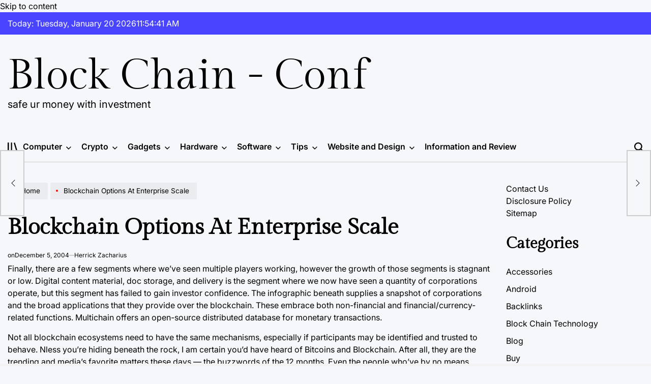

--- FILE ---
content_type: text/html; charset=UTF-8
request_url: https://blockchain-conf.com/blockchain-options-at-enterprise-scale.html
body_size: 18361
content:
    <!doctype html>
<html lang="en-US">
    <head>
        <meta charset="UTF-8">
        <meta name="viewport" content="width=device-width, initial-scale=1">
        <link rel="profile" href="https://gmpg.org/xfn/11">
        <meta name='robots' content='index, follow, max-image-preview:large, max-snippet:-1, max-video-preview:-1' />

	<!-- This site is optimized with the Yoast SEO plugin v26.7 - https://yoast.com/wordpress/plugins/seo/ -->
	<title>Blockchain Options At Enterprise Scale - Block Chain - Conf</title>
	<link rel="canonical" href="https://blockchain-conf.com/blockchain-options-at-enterprise-scale.html" />
	<meta property="og:locale" content="en_US" />
	<meta property="og:type" content="article" />
	<meta property="og:title" content="Blockchain Options At Enterprise Scale - Block Chain - Conf" />
	<meta property="og:description" content="Finally, there are a few segments where we&#8217;ve seen multiple players working, however the growth of those segments is stagnant or low. Digital content material, doc storage, and delivery is the segment where we now have seen a quantity of corporations operate, but this segment has failed to gain investor confidence. The infographic beneath supplies [&hellip;]" />
	<meta property="og:url" content="https://blockchain-conf.com/blockchain-options-at-enterprise-scale.html" />
	<meta property="og:site_name" content="Block Chain - Conf" />
	<meta property="article:published_time" content="2004-12-05T23:42:00+00:00" />
	<meta property="article:modified_time" content="2022-01-24T07:58:00+00:00" />
	<meta name="author" content="Herrick Zacharius" />
	<meta name="twitter:card" content="summary_large_image" />
	<meta name="twitter:label1" content="Written by" />
	<meta name="twitter:data1" content="Herrick Zacharius" />
	<meta name="twitter:label2" content="Est. reading time" />
	<meta name="twitter:data2" content="1 minute" />
	<script type="application/ld+json" class="yoast-schema-graph">{"@context":"https://schema.org","@graph":[{"@type":"Article","@id":"https://blockchain-conf.com/blockchain-options-at-enterprise-scale.html#article","isPartOf":{"@id":"https://blockchain-conf.com/blockchain-options-at-enterprise-scale.html"},"author":{"name":"Herrick Zacharius","@id":"https://blockchain-conf.com/#/schema/person/13455f91e8741b855fa96540855e5702"},"headline":"Blockchain Options At Enterprise Scale","datePublished":"2004-12-05T23:42:00+00:00","dateModified":"2022-01-24T07:58:00+00:00","mainEntityOfPage":{"@id":"https://blockchain-conf.com/blockchain-options-at-enterprise-scale.html"},"wordCount":183,"publisher":{"@id":"https://blockchain-conf.com/#/schema/person/13455f91e8741b855fa96540855e5702"},"keywords":["blockchain","enterprise","options","scale"],"articleSection":["Technology"],"inLanguage":"en-US"},{"@type":"WebPage","@id":"https://blockchain-conf.com/blockchain-options-at-enterprise-scale.html","url":"https://blockchain-conf.com/blockchain-options-at-enterprise-scale.html","name":"Blockchain Options At Enterprise Scale - Block Chain - Conf","isPartOf":{"@id":"https://blockchain-conf.com/#website"},"datePublished":"2004-12-05T23:42:00+00:00","dateModified":"2022-01-24T07:58:00+00:00","breadcrumb":{"@id":"https://blockchain-conf.com/blockchain-options-at-enterprise-scale.html#breadcrumb"},"inLanguage":"en-US","potentialAction":[{"@type":"ReadAction","target":["https://blockchain-conf.com/blockchain-options-at-enterprise-scale.html"]}]},{"@type":"BreadcrumbList","@id":"https://blockchain-conf.com/blockchain-options-at-enterprise-scale.html#breadcrumb","itemListElement":[{"@type":"ListItem","position":1,"name":"Home","item":"https://blockchain-conf.com/"},{"@type":"ListItem","position":2,"name":"Blockchain Options At Enterprise Scale"}]},{"@type":"WebSite","@id":"https://blockchain-conf.com/#website","url":"https://blockchain-conf.com/","name":"Block Chain - Conf","description":"safe ur money with investment","publisher":{"@id":"https://blockchain-conf.com/#/schema/person/13455f91e8741b855fa96540855e5702"},"potentialAction":[{"@type":"SearchAction","target":{"@type":"EntryPoint","urlTemplate":"https://blockchain-conf.com/?s={search_term_string}"},"query-input":{"@type":"PropertyValueSpecification","valueRequired":true,"valueName":"search_term_string"}}],"inLanguage":"en-US"},{"@type":["Person","Organization"],"@id":"https://blockchain-conf.com/#/schema/person/13455f91e8741b855fa96540855e5702","name":"Herrick Zacharius","logo":{"@id":"https://blockchain-conf.com/#/schema/person/image/"},"sameAs":["http://blockchain-conf.com"],"url":"https://blockchain-conf.com/author/herrick-zacharius"}]}</script>
	<!-- / Yoast SEO plugin. -->


<link rel="alternate" type="application/rss+xml" title="Block Chain - Conf &raquo; Feed" href="https://blockchain-conf.com/feed" />
<link rel="alternate" type="application/rss+xml" title="Block Chain - Conf &raquo; Comments Feed" href="https://blockchain-conf.com/comments/feed" />
<link rel="alternate" title="oEmbed (JSON)" type="application/json+oembed" href="https://blockchain-conf.com/wp-json/oembed/1.0/embed?url=https%3A%2F%2Fblockchain-conf.com%2Fblockchain-options-at-enterprise-scale.html" />
<link rel="alternate" title="oEmbed (XML)" type="text/xml+oembed" href="https://blockchain-conf.com/wp-json/oembed/1.0/embed?url=https%3A%2F%2Fblockchain-conf.com%2Fblockchain-options-at-enterprise-scale.html&#038;format=xml" />
<style id='wp-img-auto-sizes-contain-inline-css'>
img:is([sizes=auto i],[sizes^="auto," i]){contain-intrinsic-size:3000px 1500px}
/*# sourceURL=wp-img-auto-sizes-contain-inline-css */
</style>

<style id='wp-emoji-styles-inline-css'>

	img.wp-smiley, img.emoji {
		display: inline !important;
		border: none !important;
		box-shadow: none !important;
		height: 1em !important;
		width: 1em !important;
		margin: 0 0.07em !important;
		vertical-align: -0.1em !important;
		background: none !important;
		padding: 0 !important;
	}
/*# sourceURL=wp-emoji-styles-inline-css */
</style>
<link rel='stylesheet' id='newsmachine-load-google-fonts-css' href='https://blockchain-conf.com/wp-content/fonts/d6fed2363015d4d62ab58b1c2bea3042.css?ver=1.0.4' media='all' />
<link rel='stylesheet' id='swiper-css' href='https://blockchain-conf.com/wp-content/themes/newsmachine/assets/css/swiper-bundle.min.css?ver=6.9' media='all' />
<link rel='stylesheet' id='aos-css' href='https://blockchain-conf.com/wp-content/themes/newsmachine/assets/css/aos.min.css?ver=6.9' media='all' />
<link rel='stylesheet' id='newsmachine-style-css' href='https://blockchain-conf.com/wp-content/themes/newsmachine/style.css?ver=1.0.4' media='all' />
<style id='newsmachine-style-inline-css'>
        
                
/*# sourceURL=newsmachine-style-inline-css */
</style>
<link rel='stylesheet' id='newsmachine-preloader-css' href='https://blockchain-conf.com/wp-content/themes/newsmachine/assets/css/preloader-style-10.css?ver=6.9' media='all' />
<link rel="https://api.w.org/" href="https://blockchain-conf.com/wp-json/" /><link rel="alternate" title="JSON" type="application/json" href="https://blockchain-conf.com/wp-json/wp/v2/posts/1241" /><link rel="EditURI" type="application/rsd+xml" title="RSD" href="https://blockchain-conf.com/xmlrpc.php?rsd" />
<meta name="generator" content="WordPress 6.9" />
<link rel='shortlink' href='https://blockchain-conf.com/?p=1241' />
<!-- MagenetMonetization V: 1.0.29.3--><!-- MagenetMonetization 1 --><!-- MagenetMonetization 1.1 --><meta name="google-site-verification" content="pJX0L4gpfqPcaxewyJ6zwbPwIlVVojEtvQ6SN_mtGD4" />



<!-- Google tag (gtag.js) -->
<script async src="https://www.googletagmanager.com/gtag/js?id=G-N55CS2D2ZJ"></script>
<script>
  window.dataLayer = window.dataLayer || [];
  function gtag(){dataLayer.push(arguments);}
  gtag('js', new Date());

  gtag('config', 'G-N55CS2D2ZJ');
</script>


<meta name="getlinko-verify-code" content="getlinko-verify-f908d341842b3792d03acaa044ff99dbb1ffb130"/>
    <link rel="preload" as="image" href="https://i.ibb.co.com/XMjrJFX/Exploring-Alternative-Assets-Cryptocurrencies-ETFs-and-Beyond-in-CFD-Trading.png"></head>

<body class="wp-singular post-template-default single single-post postid-1241 single-format-standard wp-embed-responsive wp-theme-newsmachine has-sidebar right-sidebar has-sticky-sidebar">
<div id="page" class="site">
    <a class="skip-link screen-reader-text" href="#site-content">Skip to content</a>

    <div id="wpi-topbar" class="site-topbar hide-on-mobile">
        <div class="wrapper-fluid topbar-wrapper">
            <div class="topbar-components topbar-components-left">
                                    <div class="site-topbar-component topbar-component-date">

                        Today:
                        Tuesday, January 20 2026                    </div>
                                                    <div class="site-topbar-component topbar-component-clock">
                        <div class="wpi-display-clock"></div>
                    </div>
                            </div>
            <div class="topbar-components topbar-components-right">
                
                        </div>
        </div>
    </div>



<header id="masthead" class="site-header site-header-3 "
         >
    <div class="site-header-responsive has-sticky-navigation hide-on-desktop">
    <div class="wrapper header-wrapper">
        <div class="header-components header-components-left">
            <button class="toggle nav-toggle" data-toggle-target=".menu-modal" data-toggle-body-class="showing-menu-modal" aria-expanded="false" data-set-focus=".close-nav-toggle">
                <span class="wpi-menu-icon">
                    <span></span>
                    <span></span>
                </span>
            </button><!-- .nav-toggle -->
        </div>
        <div class="header-components header-components-center">

            <div class="site-branding">
                                    <div class="site-title">
                        <a href="https://blockchain-conf.com/">Block Chain - Conf</a></div>
                                </div><!-- .site-branding -->
        </div>
        <div class="header-components header-components-right">
            <button class="toggle search-toggle" data-toggle-target=".search-modal" data-toggle-body-class="showing-search-modal" data-set-focus=".search-modal .search-field" aria-expanded="false">
                <svg class="svg-icon" aria-hidden="true" role="img" focusable="false" xmlns="http://www.w3.org/2000/svg" width="18" height="18" viewBox="0 0 18 18"><path fill="currentColor" d="M 7.117188 0.0351562 C 5.304688 0.226562 3.722656 0.960938 2.425781 2.203125 C 1.152344 3.421875 0.359375 4.964844 0.0820312 6.753906 C -0.00390625 7.304688 -0.00390625 8.445312 0.0820312 8.992188 C 0.625 12.5 3.265625 15.132812 6.785156 15.667969 C 7.335938 15.753906 8.414062 15.753906 8.964844 15.667969 C 10.148438 15.484375 11.261719 15.066406 12.179688 14.457031 C 12.375 14.328125 12.546875 14.214844 12.566406 14.207031 C 12.578125 14.199219 13.414062 15.007812 14.410156 16.003906 C 15.832031 17.421875 16.261719 17.832031 16.398438 17.898438 C 16.542969 17.964844 16.632812 17.984375 16.875 17.980469 C 17.128906 17.980469 17.203125 17.964844 17.355469 17.882812 C 17.597656 17.757812 17.777344 17.574219 17.890625 17.335938 C 17.964844 17.171875 17.984375 17.089844 17.984375 16.859375 C 17.980469 16.371094 18.011719 16.414062 15.988281 14.363281 L 14.207031 12.5625 L 14.460938 12.175781 C 15.074219 11.242188 15.484375 10.152344 15.667969 8.992188 C 15.753906 8.445312 15.753906 7.304688 15.667969 6.75 C 15.398438 4.976562 14.597656 3.421875 13.324219 2.203125 C 12.144531 1.070312 10.75 0.371094 9.125 0.101562 C 8.644531 0.0195312 7.574219 -0.015625 7.117188 0.0351562 Z M 8.941406 2.355469 C 10.972656 2.753906 12.625 4.226562 13.234375 6.1875 C 13.78125 7.953125 13.453125 9.824219 12.339844 11.285156 C 12.058594 11.65625 11.433594 12.25 11.054688 12.503906 C 9.355469 13.660156 7.1875 13.8125 5.367188 12.898438 C 2.886719 11.652344 1.691406 8.835938 2.515625 6.1875 C 3.132812 4.222656 4.796875 2.730469 6.808594 2.359375 C 7.332031 2.261719 7.398438 2.257812 8.015625 2.265625 C 8.382812 2.277344 8.683594 2.304688 8.941406 2.355469 Z M 8.941406 2.355469 " /></svg>            </button><!-- .search-toggle -->
        </div>
    </div>
</div>    <div class="site-header-desktop hide-on-tablet hide-on-mobile">
        <div class="header-branding-area">
            <div class="wrapper header-wrapper">
                <div class="header-components header-components-left">
                    
<div class="site-branding">
                <div class="site-title">
                <a href="https://blockchain-conf.com/">Block Chain - Conf</a>
            </div>
            
            <div class="site-description">
            safe ur money with investment        </div>
    </div><!-- .site-branding -->
                </div>


                
            </div>
        </div>
        <div class="header-navigation-area">
            <div class="wrapper header-wrapper">
                                    <div class="header-components header-components-left">
                        <div class="site-drawer-menu-icon" aria-label="Open menu" tabindex="0">
                            <svg class="svg-icon" aria-hidden="true" role="img" focusable="false" xmlns="http://www.w3.org/2000/svg" width="20" height="20" viewBox="0 0 25 22"><path fill="currentColor" d="M8 22V0h3v22zm13.423-.044L14.998.916l2.87-.877 6.424 21.041-2.87.876ZM0 22V0h3v22z" /></svg>                        </div>

                        <div class="header-navigation-wrapper">
                                                            <nav class="primary-menu-wrapper"
                                     aria-label="Horizontal">
                                    <ul class="primary-menu reset-list-style">
                                        <li id="menu-item-25" class="menu-item menu-item-type-taxonomy menu-item-object-category menu-item-has-children menu-item-25"><a href="https://blockchain-conf.com/category/computer">Computer<span class="icon"><svg class="svg-icon" aria-hidden="true" role="img" focusable="false" xmlns="http://www.w3.org/2000/svg" width="20" height="12" viewBox="0 0 20 12"><polygon fill="currentColor" points="1319.899 365.778 1327.678 358 1329.799 360.121 1319.899 370.021 1310 360.121 1312.121 358" transform="translate(-1310 -358)" /></svg></span></a>
<ul class="sub-menu">
	<li id="menu-item-26" class="menu-item menu-item-type-taxonomy menu-item-object-category menu-item-26"><a href="https://blockchain-conf.com/category/computer/computer-parts">Computer Parts</a></li>
	<li id="menu-item-27" class="menu-item menu-item-type-taxonomy menu-item-object-category menu-item-27"><a href="https://blockchain-conf.com/category/computer/computer-science">Computer Science</a></li>
	<li id="menu-item-28" class="menu-item menu-item-type-taxonomy menu-item-object-category menu-item-28"><a href="https://blockchain-conf.com/category/computer/how-to-build-a-computer">How to Build a Computer</a></li>
</ul>
</li>
<li id="menu-item-29" class="menu-item menu-item-type-taxonomy menu-item-object-category menu-item-has-children menu-item-29"><a href="https://blockchain-conf.com/category/crypto">Crypto<span class="icon"><svg class="svg-icon" aria-hidden="true" role="img" focusable="false" xmlns="http://www.w3.org/2000/svg" width="20" height="12" viewBox="0 0 20 12"><polygon fill="currentColor" points="1319.899 365.778 1327.678 358 1329.799 360.121 1319.899 370.021 1310 360.121 1312.121 358" transform="translate(-1310 -358)" /></svg></span></a>
<ul class="sub-menu">
	<li id="menu-item-30" class="menu-item menu-item-type-taxonomy menu-item-object-category menu-item-30"><a href="https://blockchain-conf.com/category/crypto/buy">Buy</a></li>
	<li id="menu-item-31" class="menu-item menu-item-type-taxonomy menu-item-object-category menu-item-31"><a href="https://blockchain-conf.com/category/crypto/sell">Sell</a></li>
	<li id="menu-item-32" class="menu-item menu-item-type-taxonomy menu-item-object-category menu-item-32"><a href="https://blockchain-conf.com/category/crypto/trade">Trade</a></li>
</ul>
</li>
<li id="menu-item-33" class="menu-item menu-item-type-taxonomy menu-item-object-category menu-item-has-children menu-item-33"><a href="https://blockchain-conf.com/category/gadgets">Gadgets<span class="icon"><svg class="svg-icon" aria-hidden="true" role="img" focusable="false" xmlns="http://www.w3.org/2000/svg" width="20" height="12" viewBox="0 0 20 12"><polygon fill="currentColor" points="1319.899 365.778 1327.678 358 1329.799 360.121 1319.899 370.021 1310 360.121 1312.121 358" transform="translate(-1310 -358)" /></svg></span></a>
<ul class="sub-menu">
	<li id="menu-item-34" class="menu-item menu-item-type-taxonomy menu-item-object-category menu-item-34"><a href="https://blockchain-conf.com/category/gadgets/android">Android</a></li>
	<li id="menu-item-35" class="menu-item menu-item-type-taxonomy menu-item-object-category menu-item-35"><a href="https://blockchain-conf.com/category/gadgets/ios">IOS</a></li>
	<li id="menu-item-36" class="menu-item menu-item-type-taxonomy menu-item-object-category menu-item-36"><a href="https://blockchain-conf.com/category/gadgets/windows">Windows</a></li>
</ul>
</li>
<li id="menu-item-37" class="menu-item menu-item-type-taxonomy menu-item-object-category menu-item-has-children menu-item-37"><a href="https://blockchain-conf.com/category/hardware">Hardware<span class="icon"><svg class="svg-icon" aria-hidden="true" role="img" focusable="false" xmlns="http://www.w3.org/2000/svg" width="20" height="12" viewBox="0 0 20 12"><polygon fill="currentColor" points="1319.899 365.778 1327.678 358 1329.799 360.121 1319.899 370.021 1310 360.121 1312.121 358" transform="translate(-1310 -358)" /></svg></span></a>
<ul class="sub-menu">
	<li id="menu-item-38" class="menu-item menu-item-type-taxonomy menu-item-object-category menu-item-38"><a href="https://blockchain-conf.com/category/hardware/accessories">Accessories</a></li>
	<li id="menu-item-39" class="menu-item menu-item-type-taxonomy menu-item-object-category menu-item-39"><a href="https://blockchain-conf.com/category/hardware/cpu">CPU</a></li>
	<li id="menu-item-40" class="menu-item menu-item-type-taxonomy menu-item-object-category menu-item-40"><a href="https://blockchain-conf.com/category/hardware/hard-disk">Hard Disk</a></li>
	<li id="menu-item-41" class="menu-item menu-item-type-taxonomy menu-item-object-category menu-item-41"><a href="https://blockchain-conf.com/category/hardware/mother-board">Mother Board</a></li>
	<li id="menu-item-42" class="menu-item menu-item-type-taxonomy menu-item-object-category menu-item-42"><a href="https://blockchain-conf.com/category/hardware/processor">Processor</a></li>
</ul>
</li>
<li id="menu-item-43" class="menu-item menu-item-type-taxonomy menu-item-object-category menu-item-has-children menu-item-43"><a href="https://blockchain-conf.com/category/software">Software<span class="icon"><svg class="svg-icon" aria-hidden="true" role="img" focusable="false" xmlns="http://www.w3.org/2000/svg" width="20" height="12" viewBox="0 0 20 12"><polygon fill="currentColor" points="1319.899 365.778 1327.678 358 1329.799 360.121 1319.899 370.021 1310 360.121 1312.121 358" transform="translate(-1310 -358)" /></svg></span></a>
<ul class="sub-menu">
	<li id="menu-item-44" class="menu-item menu-item-type-taxonomy menu-item-object-category menu-item-44"><a href="https://blockchain-conf.com/category/software/number-processing">Number Processing</a></li>
	<li id="menu-item-45" class="menu-item menu-item-type-taxonomy menu-item-object-category menu-item-45"><a href="https://blockchain-conf.com/category/software/operating-system">Operating System</a></li>
	<li id="menu-item-46" class="menu-item menu-item-type-taxonomy menu-item-object-category menu-item-46"><a href="https://blockchain-conf.com/category/software/virus-protection">Virus Protection</a></li>
	<li id="menu-item-47" class="menu-item menu-item-type-taxonomy menu-item-object-category menu-item-47"><a href="https://blockchain-conf.com/category/software/word-processor">Word Processor</a></li>
	<li id="menu-item-48" class="menu-item menu-item-type-taxonomy menu-item-object-category current-post-ancestor current-menu-parent current-post-parent menu-item-48"><a href="https://blockchain-conf.com/category/technology">Technology</a></li>
</ul>
</li>
<li id="menu-item-49" class="menu-item menu-item-type-taxonomy menu-item-object-category menu-item-has-children menu-item-49"><a href="https://blockchain-conf.com/category/tips">Tips<span class="icon"><svg class="svg-icon" aria-hidden="true" role="img" focusable="false" xmlns="http://www.w3.org/2000/svg" width="20" height="12" viewBox="0 0 20 12"><polygon fill="currentColor" points="1319.899 365.778 1327.678 358 1329.799 360.121 1319.899 370.021 1310 360.121 1312.121 358" transform="translate(-1310 -358)" /></svg></span></a>
<ul class="sub-menu">
	<li id="menu-item-50" class="menu-item menu-item-type-taxonomy menu-item-object-category menu-item-50"><a href="https://blockchain-conf.com/category/tips/block-chain-technology">Block Chain Technology</a></li>
	<li id="menu-item-51" class="menu-item menu-item-type-taxonomy menu-item-object-category menu-item-51"><a href="https://blockchain-conf.com/category/tips/computing">Computing</a></li>
</ul>
</li>
<li id="menu-item-53" class="menu-item menu-item-type-taxonomy menu-item-object-category menu-item-has-children menu-item-53"><a href="https://blockchain-conf.com/category/website-and-design">Website and Design<span class="icon"><svg class="svg-icon" aria-hidden="true" role="img" focusable="false" xmlns="http://www.w3.org/2000/svg" width="20" height="12" viewBox="0 0 20 12"><polygon fill="currentColor" points="1319.899 365.778 1327.678 358 1329.799 360.121 1319.899 370.021 1310 360.121 1312.121 358" transform="translate(-1310 -358)" /></svg></span></a>
<ul class="sub-menu">
	<li id="menu-item-54" class="menu-item menu-item-type-taxonomy menu-item-object-category menu-item-54"><a href="https://blockchain-conf.com/category/website-and-design/backlinks">Backlinks</a></li>
	<li id="menu-item-55" class="menu-item menu-item-type-taxonomy menu-item-object-category menu-item-55"><a href="https://blockchain-conf.com/category/website-and-design/blog">Blog</a></li>
	<li id="menu-item-56" class="menu-item menu-item-type-taxonomy menu-item-object-category menu-item-56"><a href="https://blockchain-conf.com/category/website-and-design/content">Content</a></li>
	<li id="menu-item-57" class="menu-item menu-item-type-taxonomy menu-item-object-category menu-item-57"><a href="https://blockchain-conf.com/category/website-and-design/marketing-and-communication">Marketing and Communication</a></li>
	<li id="menu-item-58" class="menu-item menu-item-type-taxonomy menu-item-object-category menu-item-58"><a href="https://blockchain-conf.com/category/website-and-design/seo-friendly">SEO Friendly</a></li>
	<li id="menu-item-59" class="menu-item menu-item-type-taxonomy menu-item-object-category menu-item-59"><a href="https://blockchain-conf.com/category/website-and-design/template">Template</a></li>
</ul>
</li>
<li id="menu-item-52" class="menu-item menu-item-type-taxonomy menu-item-object-category menu-item-52"><a href="https://blockchain-conf.com/category/uncategorized">Information and Review</a></li>
                                    </ul>
                                </nav><!-- .primary-menu-wrapper -->
                                                        </div><!-- .header-navigation-wrapper -->
                    </div>
                                <div class="header-components header-components-right">
                        <button class="toggle search-toggle desktop-search-toggle" data-toggle-target=".search-modal" data-toggle-body-class="showing-search-modal" data-set-focus=".search-modal .search-field" aria-expanded="false">
                            <svg class="svg-icon" aria-hidden="true" role="img" focusable="false" xmlns="http://www.w3.org/2000/svg" width="18" height="18" viewBox="0 0 18 18"><path fill="currentColor" d="M 7.117188 0.0351562 C 5.304688 0.226562 3.722656 0.960938 2.425781 2.203125 C 1.152344 3.421875 0.359375 4.964844 0.0820312 6.753906 C -0.00390625 7.304688 -0.00390625 8.445312 0.0820312 8.992188 C 0.625 12.5 3.265625 15.132812 6.785156 15.667969 C 7.335938 15.753906 8.414062 15.753906 8.964844 15.667969 C 10.148438 15.484375 11.261719 15.066406 12.179688 14.457031 C 12.375 14.328125 12.546875 14.214844 12.566406 14.207031 C 12.578125 14.199219 13.414062 15.007812 14.410156 16.003906 C 15.832031 17.421875 16.261719 17.832031 16.398438 17.898438 C 16.542969 17.964844 16.632812 17.984375 16.875 17.980469 C 17.128906 17.980469 17.203125 17.964844 17.355469 17.882812 C 17.597656 17.757812 17.777344 17.574219 17.890625 17.335938 C 17.964844 17.171875 17.984375 17.089844 17.984375 16.859375 C 17.980469 16.371094 18.011719 16.414062 15.988281 14.363281 L 14.207031 12.5625 L 14.460938 12.175781 C 15.074219 11.242188 15.484375 10.152344 15.667969 8.992188 C 15.753906 8.445312 15.753906 7.304688 15.667969 6.75 C 15.398438 4.976562 14.597656 3.421875 13.324219 2.203125 C 12.144531 1.070312 10.75 0.371094 9.125 0.101562 C 8.644531 0.0195312 7.574219 -0.015625 7.117188 0.0351562 Z M 8.941406 2.355469 C 10.972656 2.753906 12.625 4.226562 13.234375 6.1875 C 13.78125 7.953125 13.453125 9.824219 12.339844 11.285156 C 12.058594 11.65625 11.433594 12.25 11.054688 12.503906 C 9.355469 13.660156 7.1875 13.8125 5.367188 12.898438 C 2.886719 11.652344 1.691406 8.835938 2.515625 6.1875 C 3.132812 4.222656 4.796875 2.730469 6.808594 2.359375 C 7.332031 2.261719 7.398438 2.257812 8.015625 2.265625 C 8.382812 2.277344 8.683594 2.304688 8.941406 2.355469 Z M 8.941406 2.355469 " /></svg>                        </button><!-- .search-toggle -->
                </div>
            </div>
        </div>
    </div>
</header><!-- #masthead -->

<div class="search-modal cover-modal" data-modal-target-string=".search-modal" role="dialog" aria-modal="true" aria-label="Search">
    <div class="search-modal-inner modal-inner">
        <div class="wrapper">
            <div class="search-modal-panel">
                <h2>What are You Looking For?</h2>
                <div class="search-modal-form">
                    <form role="search" aria-label="Search for:" method="get" class="search-form" action="https://blockchain-conf.com/">
				<label>
					<span class="screen-reader-text">Search for:</span>
					<input type="search" class="search-field" placeholder="Search &hellip;" value="" name="s" />
				</label>
				<input type="submit" class="search-submit" value="Search" />
			</form>                </div>

                
                <button class="toggle search-untoggle close-search-toggle" data-toggle-target=".search-modal" data-toggle-body-class="showing-search-modal" data-set-focus=".search-modal .search-field">
                    <span class="screen-reader-text">
                        Close search                    </span>
                    <svg class="svg-icon" aria-hidden="true" role="img" focusable="false" xmlns="http://www.w3.org/2000/svg" width="16" height="16" viewBox="0 0 16 16"><polygon fill="currentColor" points="6.852 7.649 .399 1.195 1.445 .149 7.899 6.602 14.352 .149 15.399 1.195 8.945 7.649 15.399 14.102 14.352 15.149 7.899 8.695 1.445 15.149 .399 14.102" /></svg>                </button><!-- .search-toggle -->
            </div>
        </div>
    </div><!-- .search-modal-inner -->
</div><!-- .menu-modal -->

<div class="menu-modal cover-modal" data-modal-target-string=".menu-modal">

    <div class="menu-modal-inner modal-inner">

        <div class="menu-wrapper">

            <div class="menu-top">

                <button class="toggle close-nav-toggle" data-toggle-target=".menu-modal"
                        data-toggle-body-class="showing-menu-modal" data-set-focus=".menu-modal">
                    <svg class="svg-icon" aria-hidden="true" role="img" focusable="false" xmlns="http://www.w3.org/2000/svg" width="16" height="16" viewBox="0 0 16 16"><polygon fill="currentColor" points="6.852 7.649 .399 1.195 1.445 .149 7.899 6.602 14.352 .149 15.399 1.195 8.945 7.649 15.399 14.102 14.352 15.149 7.899 8.695 1.445 15.149 .399 14.102" /></svg>                </button><!-- .nav-toggle -->


                <nav class="mobile-menu" aria-label="Mobile">

                    <ul class="modal-menu reset-list-style">

                        <li class="menu-item menu-item-type-taxonomy menu-item-object-category menu-item-has-children menu-item-25"><div class="ancestor-wrapper"><a href="https://blockchain-conf.com/category/computer">Computer</a><button class="toggle sub-menu-toggle" data-toggle-target=".menu-modal .menu-item-25 > .sub-menu" data-toggle-type="slidetoggle" data-toggle-duration="250" aria-expanded="false"><span class="screen-reader-text">Show sub menu</span><svg class="svg-icon" aria-hidden="true" role="img" focusable="false" xmlns="http://www.w3.org/2000/svg" width="20" height="12" viewBox="0 0 20 12"><polygon fill="currentColor" points="1319.899 365.778 1327.678 358 1329.799 360.121 1319.899 370.021 1310 360.121 1312.121 358" transform="translate(-1310 -358)" /></svg></button></div><!-- .ancestor-wrapper -->
<ul class="sub-menu">
	<li class="menu-item menu-item-type-taxonomy menu-item-object-category menu-item-26"><div class="ancestor-wrapper"><a href="https://blockchain-conf.com/category/computer/computer-parts">Computer Parts</a></div><!-- .ancestor-wrapper --></li>
	<li class="menu-item menu-item-type-taxonomy menu-item-object-category menu-item-27"><div class="ancestor-wrapper"><a href="https://blockchain-conf.com/category/computer/computer-science">Computer Science</a></div><!-- .ancestor-wrapper --></li>
	<li class="menu-item menu-item-type-taxonomy menu-item-object-category menu-item-28"><div class="ancestor-wrapper"><a href="https://blockchain-conf.com/category/computer/how-to-build-a-computer">How to Build a Computer</a></div><!-- .ancestor-wrapper --></li>
</ul>
</li>
<li class="menu-item menu-item-type-taxonomy menu-item-object-category menu-item-has-children menu-item-29"><div class="ancestor-wrapper"><a href="https://blockchain-conf.com/category/crypto">Crypto</a><button class="toggle sub-menu-toggle" data-toggle-target=".menu-modal .menu-item-29 > .sub-menu" data-toggle-type="slidetoggle" data-toggle-duration="250" aria-expanded="false"><span class="screen-reader-text">Show sub menu</span><svg class="svg-icon" aria-hidden="true" role="img" focusable="false" xmlns="http://www.w3.org/2000/svg" width="20" height="12" viewBox="0 0 20 12"><polygon fill="currentColor" points="1319.899 365.778 1327.678 358 1329.799 360.121 1319.899 370.021 1310 360.121 1312.121 358" transform="translate(-1310 -358)" /></svg></button></div><!-- .ancestor-wrapper -->
<ul class="sub-menu">
	<li class="menu-item menu-item-type-taxonomy menu-item-object-category menu-item-30"><div class="ancestor-wrapper"><a href="https://blockchain-conf.com/category/crypto/buy">Buy</a></div><!-- .ancestor-wrapper --></li>
	<li class="menu-item menu-item-type-taxonomy menu-item-object-category menu-item-31"><div class="ancestor-wrapper"><a href="https://blockchain-conf.com/category/crypto/sell">Sell</a></div><!-- .ancestor-wrapper --></li>
	<li class="menu-item menu-item-type-taxonomy menu-item-object-category menu-item-32"><div class="ancestor-wrapper"><a href="https://blockchain-conf.com/category/crypto/trade">Trade</a></div><!-- .ancestor-wrapper --></li>
</ul>
</li>
<li class="menu-item menu-item-type-taxonomy menu-item-object-category menu-item-has-children menu-item-33"><div class="ancestor-wrapper"><a href="https://blockchain-conf.com/category/gadgets">Gadgets</a><button class="toggle sub-menu-toggle" data-toggle-target=".menu-modal .menu-item-33 > .sub-menu" data-toggle-type="slidetoggle" data-toggle-duration="250" aria-expanded="false"><span class="screen-reader-text">Show sub menu</span><svg class="svg-icon" aria-hidden="true" role="img" focusable="false" xmlns="http://www.w3.org/2000/svg" width="20" height="12" viewBox="0 0 20 12"><polygon fill="currentColor" points="1319.899 365.778 1327.678 358 1329.799 360.121 1319.899 370.021 1310 360.121 1312.121 358" transform="translate(-1310 -358)" /></svg></button></div><!-- .ancestor-wrapper -->
<ul class="sub-menu">
	<li class="menu-item menu-item-type-taxonomy menu-item-object-category menu-item-34"><div class="ancestor-wrapper"><a href="https://blockchain-conf.com/category/gadgets/android">Android</a></div><!-- .ancestor-wrapper --></li>
	<li class="menu-item menu-item-type-taxonomy menu-item-object-category menu-item-35"><div class="ancestor-wrapper"><a href="https://blockchain-conf.com/category/gadgets/ios">IOS</a></div><!-- .ancestor-wrapper --></li>
	<li class="menu-item menu-item-type-taxonomy menu-item-object-category menu-item-36"><div class="ancestor-wrapper"><a href="https://blockchain-conf.com/category/gadgets/windows">Windows</a></div><!-- .ancestor-wrapper --></li>
</ul>
</li>
<li class="menu-item menu-item-type-taxonomy menu-item-object-category menu-item-has-children menu-item-37"><div class="ancestor-wrapper"><a href="https://blockchain-conf.com/category/hardware">Hardware</a><button class="toggle sub-menu-toggle" data-toggle-target=".menu-modal .menu-item-37 > .sub-menu" data-toggle-type="slidetoggle" data-toggle-duration="250" aria-expanded="false"><span class="screen-reader-text">Show sub menu</span><svg class="svg-icon" aria-hidden="true" role="img" focusable="false" xmlns="http://www.w3.org/2000/svg" width="20" height="12" viewBox="0 0 20 12"><polygon fill="currentColor" points="1319.899 365.778 1327.678 358 1329.799 360.121 1319.899 370.021 1310 360.121 1312.121 358" transform="translate(-1310 -358)" /></svg></button></div><!-- .ancestor-wrapper -->
<ul class="sub-menu">
	<li class="menu-item menu-item-type-taxonomy menu-item-object-category menu-item-38"><div class="ancestor-wrapper"><a href="https://blockchain-conf.com/category/hardware/accessories">Accessories</a></div><!-- .ancestor-wrapper --></li>
	<li class="menu-item menu-item-type-taxonomy menu-item-object-category menu-item-39"><div class="ancestor-wrapper"><a href="https://blockchain-conf.com/category/hardware/cpu">CPU</a></div><!-- .ancestor-wrapper --></li>
	<li class="menu-item menu-item-type-taxonomy menu-item-object-category menu-item-40"><div class="ancestor-wrapper"><a href="https://blockchain-conf.com/category/hardware/hard-disk">Hard Disk</a></div><!-- .ancestor-wrapper --></li>
	<li class="menu-item menu-item-type-taxonomy menu-item-object-category menu-item-41"><div class="ancestor-wrapper"><a href="https://blockchain-conf.com/category/hardware/mother-board">Mother Board</a></div><!-- .ancestor-wrapper --></li>
	<li class="menu-item menu-item-type-taxonomy menu-item-object-category menu-item-42"><div class="ancestor-wrapper"><a href="https://blockchain-conf.com/category/hardware/processor">Processor</a></div><!-- .ancestor-wrapper --></li>
</ul>
</li>
<li class="menu-item menu-item-type-taxonomy menu-item-object-category menu-item-has-children menu-item-43"><div class="ancestor-wrapper"><a href="https://blockchain-conf.com/category/software">Software</a><button class="toggle sub-menu-toggle" data-toggle-target=".menu-modal .menu-item-43 > .sub-menu" data-toggle-type="slidetoggle" data-toggle-duration="250" aria-expanded="false"><span class="screen-reader-text">Show sub menu</span><svg class="svg-icon" aria-hidden="true" role="img" focusable="false" xmlns="http://www.w3.org/2000/svg" width="20" height="12" viewBox="0 0 20 12"><polygon fill="currentColor" points="1319.899 365.778 1327.678 358 1329.799 360.121 1319.899 370.021 1310 360.121 1312.121 358" transform="translate(-1310 -358)" /></svg></button></div><!-- .ancestor-wrapper -->
<ul class="sub-menu">
	<li class="menu-item menu-item-type-taxonomy menu-item-object-category menu-item-44"><div class="ancestor-wrapper"><a href="https://blockchain-conf.com/category/software/number-processing">Number Processing</a></div><!-- .ancestor-wrapper --></li>
	<li class="menu-item menu-item-type-taxonomy menu-item-object-category menu-item-45"><div class="ancestor-wrapper"><a href="https://blockchain-conf.com/category/software/operating-system">Operating System</a></div><!-- .ancestor-wrapper --></li>
	<li class="menu-item menu-item-type-taxonomy menu-item-object-category menu-item-46"><div class="ancestor-wrapper"><a href="https://blockchain-conf.com/category/software/virus-protection">Virus Protection</a></div><!-- .ancestor-wrapper --></li>
	<li class="menu-item menu-item-type-taxonomy menu-item-object-category menu-item-47"><div class="ancestor-wrapper"><a href="https://blockchain-conf.com/category/software/word-processor">Word Processor</a></div><!-- .ancestor-wrapper --></li>
	<li class="menu-item menu-item-type-taxonomy menu-item-object-category current-post-ancestor current-menu-parent current-post-parent menu-item-48"><div class="ancestor-wrapper"><a href="https://blockchain-conf.com/category/technology">Technology</a></div><!-- .ancestor-wrapper --></li>
</ul>
</li>
<li class="menu-item menu-item-type-taxonomy menu-item-object-category menu-item-has-children menu-item-49"><div class="ancestor-wrapper"><a href="https://blockchain-conf.com/category/tips">Tips</a><button class="toggle sub-menu-toggle" data-toggle-target=".menu-modal .menu-item-49 > .sub-menu" data-toggle-type="slidetoggle" data-toggle-duration="250" aria-expanded="false"><span class="screen-reader-text">Show sub menu</span><svg class="svg-icon" aria-hidden="true" role="img" focusable="false" xmlns="http://www.w3.org/2000/svg" width="20" height="12" viewBox="0 0 20 12"><polygon fill="currentColor" points="1319.899 365.778 1327.678 358 1329.799 360.121 1319.899 370.021 1310 360.121 1312.121 358" transform="translate(-1310 -358)" /></svg></button></div><!-- .ancestor-wrapper -->
<ul class="sub-menu">
	<li class="menu-item menu-item-type-taxonomy menu-item-object-category menu-item-50"><div class="ancestor-wrapper"><a href="https://blockchain-conf.com/category/tips/block-chain-technology">Block Chain Technology</a></div><!-- .ancestor-wrapper --></li>
	<li class="menu-item menu-item-type-taxonomy menu-item-object-category menu-item-51"><div class="ancestor-wrapper"><a href="https://blockchain-conf.com/category/tips/computing">Computing</a></div><!-- .ancestor-wrapper --></li>
</ul>
</li>
<li class="menu-item menu-item-type-taxonomy menu-item-object-category menu-item-has-children menu-item-53"><div class="ancestor-wrapper"><a href="https://blockchain-conf.com/category/website-and-design">Website and Design</a><button class="toggle sub-menu-toggle" data-toggle-target=".menu-modal .menu-item-53 > .sub-menu" data-toggle-type="slidetoggle" data-toggle-duration="250" aria-expanded="false"><span class="screen-reader-text">Show sub menu</span><svg class="svg-icon" aria-hidden="true" role="img" focusable="false" xmlns="http://www.w3.org/2000/svg" width="20" height="12" viewBox="0 0 20 12"><polygon fill="currentColor" points="1319.899 365.778 1327.678 358 1329.799 360.121 1319.899 370.021 1310 360.121 1312.121 358" transform="translate(-1310 -358)" /></svg></button></div><!-- .ancestor-wrapper -->
<ul class="sub-menu">
	<li class="menu-item menu-item-type-taxonomy menu-item-object-category menu-item-54"><div class="ancestor-wrapper"><a href="https://blockchain-conf.com/category/website-and-design/backlinks">Backlinks</a></div><!-- .ancestor-wrapper --></li>
	<li class="menu-item menu-item-type-taxonomy menu-item-object-category menu-item-55"><div class="ancestor-wrapper"><a href="https://blockchain-conf.com/category/website-and-design/blog">Blog</a></div><!-- .ancestor-wrapper --></li>
	<li class="menu-item menu-item-type-taxonomy menu-item-object-category menu-item-56"><div class="ancestor-wrapper"><a href="https://blockchain-conf.com/category/website-and-design/content">Content</a></div><!-- .ancestor-wrapper --></li>
	<li class="menu-item menu-item-type-taxonomy menu-item-object-category menu-item-57"><div class="ancestor-wrapper"><a href="https://blockchain-conf.com/category/website-and-design/marketing-and-communication">Marketing and Communication</a></div><!-- .ancestor-wrapper --></li>
	<li class="menu-item menu-item-type-taxonomy menu-item-object-category menu-item-58"><div class="ancestor-wrapper"><a href="https://blockchain-conf.com/category/website-and-design/seo-friendly">SEO Friendly</a></div><!-- .ancestor-wrapper --></li>
	<li class="menu-item menu-item-type-taxonomy menu-item-object-category menu-item-59"><div class="ancestor-wrapper"><a href="https://blockchain-conf.com/category/website-and-design/template">Template</a></div><!-- .ancestor-wrapper --></li>
</ul>
</li>
<li class="menu-item menu-item-type-taxonomy menu-item-object-category menu-item-52"><div class="ancestor-wrapper"><a href="https://blockchain-conf.com/category/uncategorized">Information and Review</a></div><!-- .ancestor-wrapper --></li>

                    </ul>

                </nav>
            </div><!-- .menu-top -->

            <div class="menu-bottom">
                
            </div><!-- .menu-bottom -->

                        <div class="menu-copyright">
                        <div class="copyright-info">
            &copy; All rights reserved. Proudly powered by WordPress.            Theme NewsMachine designed by <a href="https://wpinterface.com/themes/newsmachine" title="Best Free WordPress Themes by WPInterface - Top Speed, Functionality, and Stunning Design">WPInterface</a>.        </div>
                </div>
                    </div><!-- .menu-wrapper -->

    </div><!-- .menu-modal-inner -->

</div><!-- .menu-modal -->
    <main id="site-content" class="wpi-section" role="main">
        <div class="wrapper">
            <div class="row-group">
                <div id="primary" class="primary-area">
                    
<article id="post-1241" class="wpi-post wpi-post-default post-1241 post type-post status-publish format-standard hentry category-technology tag-blockchain tag-enterprise tag-options tag-scale">
    <div class="wpi-breadcrumb-trails hide-on-tablet hide-on-mobile"><div role="navigation" aria-label="Breadcrumbs" class="breadcrumb-trail breadcrumbs" itemprop="breadcrumb"><ul class="trail-items" itemscope itemtype="http://schema.org/BreadcrumbList"><meta name="numberOfItems" content="2" /><meta name="itemListOrder" content="Ascending" /><li itemprop="itemListElement" itemscope itemtype="http://schema.org/ListItem" class="trail-item trail-begin"><a href="https://blockchain-conf.com" rel="home" itemprop="item"><span itemprop="name">Home</span></a><meta itemprop="position" content="1" /></li><li itemprop="itemListElement" itemscope itemtype="http://schema.org/ListItem" class="trail-item trail-end"><span itemprop="item"><span itemprop="name">Blockchain Options At Enterprise Scale</span></span><meta itemprop="position" content="2" /></li></ul></div></div>        <div class="entry-details">
        <header class="entry-header">
                                    <h1 class="entry-title entry-title-large">Blockchain Options At Enterprise Scale</h1>                <div class="entry-meta-wrapper">
                            <div class="entry-meta entry-date posted-on">
                            <span class="entry-meta-label date-label">on</span>
            <a href="https://blockchain-conf.com/blockchain-options-at-enterprise-scale.html" rel="bookmark"><time class="entry-date published" datetime="2004-12-05T23:42:00+00:00">December 5, 2004</time><time class="updated" datetime="2022-01-24T07:58:00+00:00">January 24, 2022</time></a>        </div>
        
                    <div class="entry-meta-separator"></div>        <div class="entry-meta entry-author posted-by">
                            <span class="entry-meta-label author-label"></span>
            <a href="https://blockchain-conf.com/author/herrick-zacharius" class="text-decoration-reset">Herrick Zacharius</a>        </div>
                        </div><!-- .entry-meta -->
                    </header><!-- .entry-header -->

        <div class="entry-content">
            <p>Finally, there are a few segments where we&#8217;ve seen multiple players working, however the growth of those segments is stagnant or low. Digital content material, doc storage, and delivery is the segment where we now have seen a quantity of corporations operate, but this segment has failed to gain investor confidence. The infographic beneath supplies a snapshot of corporations and the broad applications that they provide over the blockchain. These embrace both non-financial and financial/currency-related functions. Multichain offers an open-source distributed database for monetary transactions.</p>
<p>Not all <a href="https://sukhumicapital.com/">blockchain</a> ecosystems need to have the same mechanisms, especially if participants may be identified and trusted to behave. Nless you’re hiding beneath the rock, I am certain you’d have heard of Bitcoins and Blockchain. After all, they are the trending and media’s favorite matters these days — the buzzwords of the 12 months. Even the people who’ve by no means mined a cryptocurrency or perceive the means it works, are speaking about it. They have been bugging me for weeks to elucidate this new buzzword to them.</p>
        </div><!-- .entry-content -->

        <footer class="entry-footer">
            <span class="entry-meta entry-tags tags-links">Tags <a href="https://blockchain-conf.com/tag/blockchain" rel="tag">blockchain</a>, <a href="https://blockchain-conf.com/tag/enterprise" rel="tag">enterprise</a>, <a href="https://blockchain-conf.com/tag/options" rel="tag">options</a>, <a href="https://blockchain-conf.com/tag/scale" rel="tag">scale</a></span>        </footer><!-- .entry-footer -->
    </div>
</article><!-- #post-1241 -->

        <section class="wpi-section wpi-single-section single-related-posts">
            <header class="section-header default-section-header">
                <h2 class="section-title">
                    You May Also Like                </h2>
            </header>

            <div class="wpi-section-content related-posts-content">
                                    <article id="related-post-5065" class="wpi-post wpi-post-default post-5065 post type-post status-publish format-standard has-post-thumbnail hentry category-accessories category-android category-backlinks category-block-chain-technology category-blog category-buy category-computer category-computer-parts category-computer-science category-computing category-content category-cpu category-crypto category-gadgets category-hard-disk category-hardware category-how-to-build-a-comp category-how-to-build-a-computer category-information-and-review category-information-and-reviewer category-ios category-marketing-and-communication category-mother-board category-number-processing category-operating-system category-processor category-sell category-seo-friendly category-software category-technology category-template category-tips category-trade category-uncategorized category-virus-protection category-website-and-design category-window category-windows category-word-processor">
                                                    <div class="entry-image entry-image-small image-hover-effect hover-effect-shine">
                                <a class="post-thumbnail" href="https://blockchain-conf.com/innovation-by-design-why-phenomenon-studio-is-a-top-product-design-agency.html" aria-hidden="true" tabindex="-1">
                                    <img width="640" height="358" src="https://blockchain-conf.com/wp-content/uploads/2025/08/Why-Phenomenon-Studio-is-a-Top-Product-Design-Agency-768x429.webp" class="attachment-medium_large size-medium_large wp-post-image" alt="Innovation by Design: Why Phenomenon Studio is a Top Product Design Agency" title="Innovation by Design: Why Phenomenon Studio is a Top Product Design Agency" decoding="async" fetchpriority="high" srcset="https://blockchain-conf.com/wp-content/uploads/2025/08/Why-Phenomenon-Studio-is-a-Top-Product-Design-Agency-768x429.webp 768w, https://blockchain-conf.com/wp-content/uploads/2025/08/Why-Phenomenon-Studio-is-a-Top-Product-Design-Agency-300x168.webp 300w, https://blockchain-conf.com/wp-content/uploads/2025/08/Why-Phenomenon-Studio-is-a-Top-Product-Design-Agency.webp 994w" sizes="(max-width: 640px) 100vw, 640px" />                                </a>
                            </div>
                                                <div class="entry-details">
                            <header class="entry-header">
                                
                                <h3 class="entry-title entry-title-small"><a href="https://blockchain-conf.com/innovation-by-design-why-phenomenon-studio-is-a-top-product-design-agency.html" rel="bookmark">Innovation by Design: Why Phenomenon Studio is a Top Product Design Agency</a></h3>                            </header>
                            <div class="entry-meta">

                                        <div class="entry-meta entry-date posted-on">
                            <span class="screen-reader-text">on</span>
            <svg class="svg-icon" aria-hidden="true" role="img" focusable="false" xmlns="http://www.w3.org/2000/svg" width="18" height="19" viewBox="0 0 18 19"><path fill="currentColor" d="M4.60069444,4.09375 L3.25,4.09375 C2.47334957,4.09375 1.84375,4.72334957 1.84375,5.5 L1.84375,7.26736111 L16.15625,7.26736111 L16.15625,5.5 C16.15625,4.72334957 15.5266504,4.09375 14.75,4.09375 L13.3993056,4.09375 L13.3993056,4.55555556 C13.3993056,5.02154581 13.0215458,5.39930556 12.5555556,5.39930556 C12.0895653,5.39930556 11.7118056,5.02154581 11.7118056,4.55555556 L11.7118056,4.09375 L6.28819444,4.09375 L6.28819444,4.55555556 C6.28819444,5.02154581 5.9104347,5.39930556 5.44444444,5.39930556 C4.97845419,5.39930556 4.60069444,5.02154581 4.60069444,4.55555556 L4.60069444,4.09375 Z M6.28819444,2.40625 L11.7118056,2.40625 L11.7118056,1 C11.7118056,0.534009742 12.0895653,0.15625 12.5555556,0.15625 C13.0215458,0.15625 13.3993056,0.534009742 13.3993056,1 L13.3993056,2.40625 L14.75,2.40625 C16.4586309,2.40625 17.84375,3.79136906 17.84375,5.5 L17.84375,15.875 C17.84375,17.5836309 16.4586309,18.96875 14.75,18.96875 L3.25,18.96875 C1.54136906,18.96875 0.15625,17.5836309 0.15625,15.875 L0.15625,5.5 C0.15625,3.79136906 1.54136906,2.40625 3.25,2.40625 L4.60069444,2.40625 L4.60069444,1 C4.60069444,0.534009742 4.97845419,0.15625 5.44444444,0.15625 C5.9104347,0.15625 6.28819444,0.534009742 6.28819444,1 L6.28819444,2.40625 Z M1.84375,8.95486111 L1.84375,15.875 C1.84375,16.6516504 2.47334957,17.28125 3.25,17.28125 L14.75,17.28125 C15.5266504,17.28125 16.15625,16.6516504 16.15625,15.875 L16.15625,8.95486111 L1.84375,8.95486111 Z" /></svg><a href="https://blockchain-conf.com/innovation-by-design-why-phenomenon-studio-is-a-top-product-design-agency.html" rel="bookmark"><time class="entry-date published updated" datetime="2025-08-19T00:00:24+00:00">August 19, 2025</time></a>        </div>
                                        <div class="entry-meta-separator"></div>
                                        <div class="entry-meta entry-author posted-by">
                            <span class="screen-reader-text">Posted by</span>
            <svg class="svg-icon" aria-hidden="true" role="img" focusable="false" xmlns="http://www.w3.org/2000/svg" width="18" height="20" viewBox="0 0 18 20"><path fill="currentColor" d="M18,19 C18,19.5522847 17.5522847,20 17,20 C16.4477153,20 16,19.5522847 16,19 L16,17 C16,15.3431458 14.6568542,14 13,14 L5,14 C3.34314575,14 2,15.3431458 2,17 L2,19 C2,19.5522847 1.55228475,20 1,20 C0.44771525,20 0,19.5522847 0,19 L0,17 C0,14.2385763 2.23857625,12 5,12 L13,12 C15.7614237,12 18,14.2385763 18,17 L18,19 Z M9,10 C6.23857625,10 4,7.76142375 4,5 C4,2.23857625 6.23857625,0 9,0 C11.7614237,0 14,2.23857625 14,5 C14,7.76142375 11.7614237,10 9,10 Z M9,8 C10.6568542,8 12,6.65685425 12,5 C12,3.34314575 10.6568542,2 9,2 C7.34314575,2 6,3.34314575 6,5 C6,6.65685425 7.34314575,8 9,8 Z" /></svg><a href="https://blockchain-conf.com/author/herrick-zacharius" class="text-decoration-reset">Herrick Zacharius</a>        </div>
        
                            </div>
                        </div>
                    </article>
                                    <article id="related-post-5039" class="wpi-post wpi-post-default post-5039 post type-post status-publish format-standard has-post-thumbnail hentry category-buy category-computer category-crypto category-gadgets category-hardware category-how-to-build-a-comp category-information-and-review category-information-and-reviewer category-sell category-software category-technology category-tips category-trade category-website-and-design category-window">
                                                    <div class="entry-image entry-image-small image-hover-effect hover-effect-shine">
                                <a class="post-thumbnail" href="https://blockchain-conf.com/cryptocurrency-exchange-in-prague-discover-seamless-transactions-with-b2cash.html" aria-hidden="true" tabindex="-1">
                                    <img width="640" height="360" src="https://blockchain-conf.com/wp-content/uploads/2025/06/Cryptocurrency-Exchange-in-Prague-Discover-Seamless-Transactions-with-B2Cash-768x432.jpg" class="attachment-medium_large size-medium_large wp-post-image" alt="Cryptocurrency Exchange in Prague: Discover Seamless Transactions with B2Cash" title="Cryptocurrency Exchange in Prague: Discover Seamless Transactions with B2Cash" decoding="async" loading="lazy" srcset="https://blockchain-conf.com/wp-content/uploads/2025/06/Cryptocurrency-Exchange-in-Prague-Discover-Seamless-Transactions-with-B2Cash-768x432.jpg 768w, https://blockchain-conf.com/wp-content/uploads/2025/06/Cryptocurrency-Exchange-in-Prague-Discover-Seamless-Transactions-with-B2Cash-300x169.jpg 300w, https://blockchain-conf.com/wp-content/uploads/2025/06/Cryptocurrency-Exchange-in-Prague-Discover-Seamless-Transactions-with-B2Cash-1024x577.jpg 1024w, https://blockchain-conf.com/wp-content/uploads/2025/06/Cryptocurrency-Exchange-in-Prague-Discover-Seamless-Transactions-with-B2Cash.jpg 1435w" sizes="auto, (max-width: 640px) 100vw, 640px" />                                </a>
                            </div>
                                                <div class="entry-details">
                            <header class="entry-header">
                                
                                <h3 class="entry-title entry-title-small"><a href="https://blockchain-conf.com/cryptocurrency-exchange-in-prague-discover-seamless-transactions-with-b2cash.html" rel="bookmark">Cryptocurrency Exchange in Prague: Discover Seamless Transactions with B2Cash</a></h3>                            </header>
                            <div class="entry-meta">

                                        <div class="entry-meta entry-date posted-on">
                            <span class="screen-reader-text">on</span>
            <svg class="svg-icon" aria-hidden="true" role="img" focusable="false" xmlns="http://www.w3.org/2000/svg" width="18" height="19" viewBox="0 0 18 19"><path fill="currentColor" d="M4.60069444,4.09375 L3.25,4.09375 C2.47334957,4.09375 1.84375,4.72334957 1.84375,5.5 L1.84375,7.26736111 L16.15625,7.26736111 L16.15625,5.5 C16.15625,4.72334957 15.5266504,4.09375 14.75,4.09375 L13.3993056,4.09375 L13.3993056,4.55555556 C13.3993056,5.02154581 13.0215458,5.39930556 12.5555556,5.39930556 C12.0895653,5.39930556 11.7118056,5.02154581 11.7118056,4.55555556 L11.7118056,4.09375 L6.28819444,4.09375 L6.28819444,4.55555556 C6.28819444,5.02154581 5.9104347,5.39930556 5.44444444,5.39930556 C4.97845419,5.39930556 4.60069444,5.02154581 4.60069444,4.55555556 L4.60069444,4.09375 Z M6.28819444,2.40625 L11.7118056,2.40625 L11.7118056,1 C11.7118056,0.534009742 12.0895653,0.15625 12.5555556,0.15625 C13.0215458,0.15625 13.3993056,0.534009742 13.3993056,1 L13.3993056,2.40625 L14.75,2.40625 C16.4586309,2.40625 17.84375,3.79136906 17.84375,5.5 L17.84375,15.875 C17.84375,17.5836309 16.4586309,18.96875 14.75,18.96875 L3.25,18.96875 C1.54136906,18.96875 0.15625,17.5836309 0.15625,15.875 L0.15625,5.5 C0.15625,3.79136906 1.54136906,2.40625 3.25,2.40625 L4.60069444,2.40625 L4.60069444,1 C4.60069444,0.534009742 4.97845419,0.15625 5.44444444,0.15625 C5.9104347,0.15625 6.28819444,0.534009742 6.28819444,1 L6.28819444,2.40625 Z M1.84375,8.95486111 L1.84375,15.875 C1.84375,16.6516504 2.47334957,17.28125 3.25,17.28125 L14.75,17.28125 C15.5266504,17.28125 16.15625,16.6516504 16.15625,15.875 L16.15625,8.95486111 L1.84375,8.95486111 Z" /></svg><a href="https://blockchain-conf.com/cryptocurrency-exchange-in-prague-discover-seamless-transactions-with-b2cash.html" rel="bookmark"><time class="entry-date published" datetime="2025-06-06T14:19:45+00:00">June 6, 2025</time><time class="updated" datetime="2025-06-06T14:20:25+00:00">June 6, 2025</time></a>        </div>
                                        <div class="entry-meta-separator"></div>
                                        <div class="entry-meta entry-author posted-by">
                            <span class="screen-reader-text">Posted by</span>
            <svg class="svg-icon" aria-hidden="true" role="img" focusable="false" xmlns="http://www.w3.org/2000/svg" width="18" height="20" viewBox="0 0 18 20"><path fill="currentColor" d="M18,19 C18,19.5522847 17.5522847,20 17,20 C16.4477153,20 16,19.5522847 16,19 L16,17 C16,15.3431458 14.6568542,14 13,14 L5,14 C3.34314575,14 2,15.3431458 2,17 L2,19 C2,19.5522847 1.55228475,20 1,20 C0.44771525,20 0,19.5522847 0,19 L0,17 C0,14.2385763 2.23857625,12 5,12 L13,12 C15.7614237,12 18,14.2385763 18,17 L18,19 Z M9,10 C6.23857625,10 4,7.76142375 4,5 C4,2.23857625 6.23857625,0 9,0 C11.7614237,0 14,2.23857625 14,5 C14,7.76142375 11.7614237,10 9,10 Z M9,8 C10.6568542,8 12,6.65685425 12,5 C12,3.34314575 10.6568542,2 9,2 C7.34314575,2 6,3.34314575 6,5 C6,6.65685425 7.34314575,8 9,8 Z" /></svg><a href="https://blockchain-conf.com/author/herrick-zacharius" class="text-decoration-reset">Herrick Zacharius</a>        </div>
        
                            </div>
                        </div>
                    </article>
                                    <article id="related-post-5030" class="wpi-post wpi-post-default post-5030 post type-post status-publish format-standard has-post-thumbnail hentry category-block-chain-technology category-buy category-crypto category-how-to-build-a-comp category-information-and-review category-information-and-reviewer category-marketing-and-communication category-sell category-software category-technology category-tips category-trade category-website-and-design">
                                                    <div class="entry-image entry-image-small image-hover-effect hover-effect-shine">
                                <a class="post-thumbnail" href="https://blockchain-conf.com/exploring-alternative-assets-cryptocurrencies-etfs-and-beyond-in-cfd-trading.html" aria-hidden="true" tabindex="-1">
                                    <img post-id="5030" fifu-featured="1" width="768" src="https://i.ibb.co.com/XMjrJFX/Exploring-Alternative-Assets-Cryptocurrencies-ETFs-and-Beyond-in-CFD-Trading.png" class="attachment-medium_large size-medium_large wp-post-image" alt="Exploring Alternative Assets: Cryptocurrencies, ETFs, and Beyond in CFD Trading" title="Exploring Alternative Assets: Cryptocurrencies, ETFs, and Beyond in CFD Trading" title="Exploring Alternative Assets: Cryptocurrencies, ETFs, and Beyond in CFD Trading" decoding="async" loading="lazy" />                                </a>
                            </div>
                                                <div class="entry-details">
                            <header class="entry-header">
                                
                                <h3 class="entry-title entry-title-small"><a href="https://blockchain-conf.com/exploring-alternative-assets-cryptocurrencies-etfs-and-beyond-in-cfd-trading.html" rel="bookmark">Exploring Alternative Assets: Cryptocurrencies, ETFs, and Beyond in CFD Trading</a></h3>                            </header>
                            <div class="entry-meta">

                                        <div class="entry-meta entry-date posted-on">
                            <span class="screen-reader-text">on</span>
            <svg class="svg-icon" aria-hidden="true" role="img" focusable="false" xmlns="http://www.w3.org/2000/svg" width="18" height="19" viewBox="0 0 18 19"><path fill="currentColor" d="M4.60069444,4.09375 L3.25,4.09375 C2.47334957,4.09375 1.84375,4.72334957 1.84375,5.5 L1.84375,7.26736111 L16.15625,7.26736111 L16.15625,5.5 C16.15625,4.72334957 15.5266504,4.09375 14.75,4.09375 L13.3993056,4.09375 L13.3993056,4.55555556 C13.3993056,5.02154581 13.0215458,5.39930556 12.5555556,5.39930556 C12.0895653,5.39930556 11.7118056,5.02154581 11.7118056,4.55555556 L11.7118056,4.09375 L6.28819444,4.09375 L6.28819444,4.55555556 C6.28819444,5.02154581 5.9104347,5.39930556 5.44444444,5.39930556 C4.97845419,5.39930556 4.60069444,5.02154581 4.60069444,4.55555556 L4.60069444,4.09375 Z M6.28819444,2.40625 L11.7118056,2.40625 L11.7118056,1 C11.7118056,0.534009742 12.0895653,0.15625 12.5555556,0.15625 C13.0215458,0.15625 13.3993056,0.534009742 13.3993056,1 L13.3993056,2.40625 L14.75,2.40625 C16.4586309,2.40625 17.84375,3.79136906 17.84375,5.5 L17.84375,15.875 C17.84375,17.5836309 16.4586309,18.96875 14.75,18.96875 L3.25,18.96875 C1.54136906,18.96875 0.15625,17.5836309 0.15625,15.875 L0.15625,5.5 C0.15625,3.79136906 1.54136906,2.40625 3.25,2.40625 L4.60069444,2.40625 L4.60069444,1 C4.60069444,0.534009742 4.97845419,0.15625 5.44444444,0.15625 C5.9104347,0.15625 6.28819444,0.534009742 6.28819444,1 L6.28819444,2.40625 Z M1.84375,8.95486111 L1.84375,15.875 C1.84375,16.6516504 2.47334957,17.28125 3.25,17.28125 L14.75,17.28125 C15.5266504,17.28125 16.15625,16.6516504 16.15625,15.875 L16.15625,8.95486111 L1.84375,8.95486111 Z" /></svg><a href="https://blockchain-conf.com/exploring-alternative-assets-cryptocurrencies-etfs-and-beyond-in-cfd-trading.html" rel="bookmark"><time class="entry-date published updated" datetime="2025-03-25T13:42:01+00:00">March 25, 2025</time></a>        </div>
                                        <div class="entry-meta-separator"></div>
                                        <div class="entry-meta entry-author posted-by">
                            <span class="screen-reader-text">Posted by</span>
            <svg class="svg-icon" aria-hidden="true" role="img" focusable="false" xmlns="http://www.w3.org/2000/svg" width="18" height="20" viewBox="0 0 18 20"><path fill="currentColor" d="M18,19 C18,19.5522847 17.5522847,20 17,20 C16.4477153,20 16,19.5522847 16,19 L16,17 C16,15.3431458 14.6568542,14 13,14 L5,14 C3.34314575,14 2,15.3431458 2,17 L2,19 C2,19.5522847 1.55228475,20 1,20 C0.44771525,20 0,19.5522847 0,19 L0,17 C0,14.2385763 2.23857625,12 5,12 L13,12 C15.7614237,12 18,14.2385763 18,17 L18,19 Z M9,10 C6.23857625,10 4,7.76142375 4,5 C4,2.23857625 6.23857625,0 9,0 C11.7614237,0 14,2.23857625 14,5 C14,7.76142375 11.7614237,10 9,10 Z M9,8 C10.6568542,8 12,6.65685425 12,5 C12,3.34314575 10.6568542,2 9,2 C7.34314575,2 6,3.34314575 6,5 C6,6.65685425 7.34314575,8 9,8 Z" /></svg><a href="https://blockchain-conf.com/author/herrick-zacharius" class="text-decoration-reset">Herrick Zacharius</a>        </div>
        
                            </div>
                        </div>
                    </article>
                            </div>
        </section>

        <section class="wpi-section wpi-single-section single-author-posts">
        <header class="section-header default-section-header">
            <h2 class="section-title">
                More From Author            </h2>
        </header>
        <div class="wpi-section-content author-posts-content">
                            <article id="author-post-5065" class="wpi-post wpi-post-default post-5065 post type-post status-publish format-standard has-post-thumbnail hentry category-accessories category-android category-backlinks category-block-chain-technology category-blog category-buy category-computer category-computer-parts category-computer-science category-computing category-content category-cpu category-crypto category-gadgets category-hard-disk category-hardware category-how-to-build-a-comp category-how-to-build-a-computer category-information-and-review category-information-and-reviewer category-ios category-marketing-and-communication category-mother-board category-number-processing category-operating-system category-processor category-sell category-seo-friendly category-software category-technology category-template category-tips category-trade category-uncategorized category-virus-protection category-website-and-design category-window category-windows category-word-processor">
                                            <div class="entry-image entry-image-small image-hover-effect hover-effect-shine">
                            <a class="post-thumbnail" href="https://blockchain-conf.com/innovation-by-design-why-phenomenon-studio-is-a-top-product-design-agency.html" aria-hidden="true" tabindex="-1">
                                <img width="640" height="358" src="https://blockchain-conf.com/wp-content/uploads/2025/08/Why-Phenomenon-Studio-is-a-Top-Product-Design-Agency-768x429.webp" class="attachment-medium_large size-medium_large wp-post-image" alt="Innovation by Design: Why Phenomenon Studio is a Top Product Design Agency" title="Innovation by Design: Why Phenomenon Studio is a Top Product Design Agency" decoding="async" loading="lazy" srcset="https://blockchain-conf.com/wp-content/uploads/2025/08/Why-Phenomenon-Studio-is-a-Top-Product-Design-Agency-768x429.webp 768w, https://blockchain-conf.com/wp-content/uploads/2025/08/Why-Phenomenon-Studio-is-a-Top-Product-Design-Agency-300x168.webp 300w, https://blockchain-conf.com/wp-content/uploads/2025/08/Why-Phenomenon-Studio-is-a-Top-Product-Design-Agency.webp 994w" sizes="auto, (max-width: 640px) 100vw, 640px" />                            </a>
                        </div>
                                        <div class="entry-details">
                                                <header class="entry-header">
                            <h3 class="entry-title entry-title-small"><a href="https://blockchain-conf.com/innovation-by-design-why-phenomenon-studio-is-a-top-product-design-agency.html" rel="bookmark">Innovation by Design: Why Phenomenon Studio is a Top Product Design Agency</a></h3>                        </header>
                        <div class="entry-meta">
                            
                                    <div class="entry-meta entry-date posted-on">
                            <span class="screen-reader-text">on</span>
            <svg class="svg-icon" aria-hidden="true" role="img" focusable="false" xmlns="http://www.w3.org/2000/svg" width="18" height="19" viewBox="0 0 18 19"><path fill="currentColor" d="M4.60069444,4.09375 L3.25,4.09375 C2.47334957,4.09375 1.84375,4.72334957 1.84375,5.5 L1.84375,7.26736111 L16.15625,7.26736111 L16.15625,5.5 C16.15625,4.72334957 15.5266504,4.09375 14.75,4.09375 L13.3993056,4.09375 L13.3993056,4.55555556 C13.3993056,5.02154581 13.0215458,5.39930556 12.5555556,5.39930556 C12.0895653,5.39930556 11.7118056,5.02154581 11.7118056,4.55555556 L11.7118056,4.09375 L6.28819444,4.09375 L6.28819444,4.55555556 C6.28819444,5.02154581 5.9104347,5.39930556 5.44444444,5.39930556 C4.97845419,5.39930556 4.60069444,5.02154581 4.60069444,4.55555556 L4.60069444,4.09375 Z M6.28819444,2.40625 L11.7118056,2.40625 L11.7118056,1 C11.7118056,0.534009742 12.0895653,0.15625 12.5555556,0.15625 C13.0215458,0.15625 13.3993056,0.534009742 13.3993056,1 L13.3993056,2.40625 L14.75,2.40625 C16.4586309,2.40625 17.84375,3.79136906 17.84375,5.5 L17.84375,15.875 C17.84375,17.5836309 16.4586309,18.96875 14.75,18.96875 L3.25,18.96875 C1.54136906,18.96875 0.15625,17.5836309 0.15625,15.875 L0.15625,5.5 C0.15625,3.79136906 1.54136906,2.40625 3.25,2.40625 L4.60069444,2.40625 L4.60069444,1 C4.60069444,0.534009742 4.97845419,0.15625 5.44444444,0.15625 C5.9104347,0.15625 6.28819444,0.534009742 6.28819444,1 L6.28819444,2.40625 Z M1.84375,8.95486111 L1.84375,15.875 C1.84375,16.6516504 2.47334957,17.28125 3.25,17.28125 L14.75,17.28125 C15.5266504,17.28125 16.15625,16.6516504 16.15625,15.875 L16.15625,8.95486111 L1.84375,8.95486111 Z" /></svg><a href="https://blockchain-conf.com/innovation-by-design-why-phenomenon-studio-is-a-top-product-design-agency.html" rel="bookmark"><time class="entry-date published updated" datetime="2025-08-19T00:00:24+00:00">August 19, 2025</time></a>        </div>
                                    <div class="entry-meta-separator"></div>
                                    <div class="entry-meta entry-author posted-by">
                            <span class="screen-reader-text">Posted by</span>
            <svg class="svg-icon" aria-hidden="true" role="img" focusable="false" xmlns="http://www.w3.org/2000/svg" width="18" height="20" viewBox="0 0 18 20"><path fill="currentColor" d="M18,19 C18,19.5522847 17.5522847,20 17,20 C16.4477153,20 16,19.5522847 16,19 L16,17 C16,15.3431458 14.6568542,14 13,14 L5,14 C3.34314575,14 2,15.3431458 2,17 L2,19 C2,19.5522847 1.55228475,20 1,20 C0.44771525,20 0,19.5522847 0,19 L0,17 C0,14.2385763 2.23857625,12 5,12 L13,12 C15.7614237,12 18,14.2385763 18,17 L18,19 Z M9,10 C6.23857625,10 4,7.76142375 4,5 C4,2.23857625 6.23857625,0 9,0 C11.7614237,0 14,2.23857625 14,5 C14,7.76142375 11.7614237,10 9,10 Z M9,8 C10.6568542,8 12,6.65685425 12,5 C12,3.34314575 10.6568542,2 9,2 C7.34314575,2 6,3.34314575 6,5 C6,6.65685425 7.34314575,8 9,8 Z" /></svg><a href="https://blockchain-conf.com/author/herrick-zacharius" class="text-decoration-reset">Herrick Zacharius</a>        </div>
                                </div>
                    </div>
                </article>
                            <article id="author-post-5043" class="wpi-post wpi-post-default post-5043 post type-post status-publish format-standard hentry category-uncategorized">
                                        <div class="entry-details">
                                                <header class="entry-header">
                            <h3 class="entry-title entry-title-small"><a href="https://blockchain-conf.com/how-early-crypto-investors-profit-big.html" rel="bookmark">How Early Crypto Investors Profit Big</a></h3>                        </header>
                        <div class="entry-meta">
                            
                                    <div class="entry-meta entry-date posted-on">
                            <span class="screen-reader-text">on</span>
            <svg class="svg-icon" aria-hidden="true" role="img" focusable="false" xmlns="http://www.w3.org/2000/svg" width="18" height="19" viewBox="0 0 18 19"><path fill="currentColor" d="M4.60069444,4.09375 L3.25,4.09375 C2.47334957,4.09375 1.84375,4.72334957 1.84375,5.5 L1.84375,7.26736111 L16.15625,7.26736111 L16.15625,5.5 C16.15625,4.72334957 15.5266504,4.09375 14.75,4.09375 L13.3993056,4.09375 L13.3993056,4.55555556 C13.3993056,5.02154581 13.0215458,5.39930556 12.5555556,5.39930556 C12.0895653,5.39930556 11.7118056,5.02154581 11.7118056,4.55555556 L11.7118056,4.09375 L6.28819444,4.09375 L6.28819444,4.55555556 C6.28819444,5.02154581 5.9104347,5.39930556 5.44444444,5.39930556 C4.97845419,5.39930556 4.60069444,5.02154581 4.60069444,4.55555556 L4.60069444,4.09375 Z M6.28819444,2.40625 L11.7118056,2.40625 L11.7118056,1 C11.7118056,0.534009742 12.0895653,0.15625 12.5555556,0.15625 C13.0215458,0.15625 13.3993056,0.534009742 13.3993056,1 L13.3993056,2.40625 L14.75,2.40625 C16.4586309,2.40625 17.84375,3.79136906 17.84375,5.5 L17.84375,15.875 C17.84375,17.5836309 16.4586309,18.96875 14.75,18.96875 L3.25,18.96875 C1.54136906,18.96875 0.15625,17.5836309 0.15625,15.875 L0.15625,5.5 C0.15625,3.79136906 1.54136906,2.40625 3.25,2.40625 L4.60069444,2.40625 L4.60069444,1 C4.60069444,0.534009742 4.97845419,0.15625 5.44444444,0.15625 C5.9104347,0.15625 6.28819444,0.534009742 6.28819444,1 L6.28819444,2.40625 Z M1.84375,8.95486111 L1.84375,15.875 C1.84375,16.6516504 2.47334957,17.28125 3.25,17.28125 L14.75,17.28125 C15.5266504,17.28125 16.15625,16.6516504 16.15625,15.875 L16.15625,8.95486111 L1.84375,8.95486111 Z" /></svg><a href="https://blockchain-conf.com/how-early-crypto-investors-profit-big.html" rel="bookmark"><time class="entry-date published updated" datetime="2025-06-20T20:21:32+00:00">June 20, 2025</time></a>        </div>
                                    <div class="entry-meta-separator"></div>
                                    <div class="entry-meta entry-author posted-by">
                            <span class="screen-reader-text">Posted by</span>
            <svg class="svg-icon" aria-hidden="true" role="img" focusable="false" xmlns="http://www.w3.org/2000/svg" width="18" height="20" viewBox="0 0 18 20"><path fill="currentColor" d="M18,19 C18,19.5522847 17.5522847,20 17,20 C16.4477153,20 16,19.5522847 16,19 L16,17 C16,15.3431458 14.6568542,14 13,14 L5,14 C3.34314575,14 2,15.3431458 2,17 L2,19 C2,19.5522847 1.55228475,20 1,20 C0.44771525,20 0,19.5522847 0,19 L0,17 C0,14.2385763 2.23857625,12 5,12 L13,12 C15.7614237,12 18,14.2385763 18,17 L18,19 Z M9,10 C6.23857625,10 4,7.76142375 4,5 C4,2.23857625 6.23857625,0 9,0 C11.7614237,0 14,2.23857625 14,5 C14,7.76142375 11.7614237,10 9,10 Z M9,8 C10.6568542,8 12,6.65685425 12,5 C12,3.34314575 10.6568542,2 9,2 C7.34314575,2 6,3.34314575 6,5 C6,6.65685425 7.34314575,8 9,8 Z" /></svg><a href="https://blockchain-conf.com/author/herrick-zacharius" class="text-decoration-reset">Herrick Zacharius</a>        </div>
                                </div>
                    </div>
                </article>
                            <article id="author-post-5039" class="wpi-post wpi-post-default post-5039 post type-post status-publish format-standard has-post-thumbnail hentry category-buy category-computer category-crypto category-gadgets category-hardware category-how-to-build-a-comp category-information-and-review category-information-and-reviewer category-sell category-software category-technology category-tips category-trade category-website-and-design category-window">
                                            <div class="entry-image entry-image-small image-hover-effect hover-effect-shine">
                            <a class="post-thumbnail" href="https://blockchain-conf.com/cryptocurrency-exchange-in-prague-discover-seamless-transactions-with-b2cash.html" aria-hidden="true" tabindex="-1">
                                <img width="640" height="360" src="https://blockchain-conf.com/wp-content/uploads/2025/06/Cryptocurrency-Exchange-in-Prague-Discover-Seamless-Transactions-with-B2Cash-768x432.jpg" class="attachment-medium_large size-medium_large wp-post-image" alt="Cryptocurrency Exchange in Prague: Discover Seamless Transactions with B2Cash" title="Cryptocurrency Exchange in Prague: Discover Seamless Transactions with B2Cash" decoding="async" loading="lazy" srcset="https://blockchain-conf.com/wp-content/uploads/2025/06/Cryptocurrency-Exchange-in-Prague-Discover-Seamless-Transactions-with-B2Cash-768x432.jpg 768w, https://blockchain-conf.com/wp-content/uploads/2025/06/Cryptocurrency-Exchange-in-Prague-Discover-Seamless-Transactions-with-B2Cash-300x169.jpg 300w, https://blockchain-conf.com/wp-content/uploads/2025/06/Cryptocurrency-Exchange-in-Prague-Discover-Seamless-Transactions-with-B2Cash-1024x577.jpg 1024w, https://blockchain-conf.com/wp-content/uploads/2025/06/Cryptocurrency-Exchange-in-Prague-Discover-Seamless-Transactions-with-B2Cash.jpg 1435w" sizes="auto, (max-width: 640px) 100vw, 640px" />                            </a>
                        </div>
                                        <div class="entry-details">
                                                <header class="entry-header">
                            <h3 class="entry-title entry-title-small"><a href="https://blockchain-conf.com/cryptocurrency-exchange-in-prague-discover-seamless-transactions-with-b2cash.html" rel="bookmark">Cryptocurrency Exchange in Prague: Discover Seamless Transactions with B2Cash</a></h3>                        </header>
                        <div class="entry-meta">
                            
                                    <div class="entry-meta entry-date posted-on">
                            <span class="screen-reader-text">on</span>
            <svg class="svg-icon" aria-hidden="true" role="img" focusable="false" xmlns="http://www.w3.org/2000/svg" width="18" height="19" viewBox="0 0 18 19"><path fill="currentColor" d="M4.60069444,4.09375 L3.25,4.09375 C2.47334957,4.09375 1.84375,4.72334957 1.84375,5.5 L1.84375,7.26736111 L16.15625,7.26736111 L16.15625,5.5 C16.15625,4.72334957 15.5266504,4.09375 14.75,4.09375 L13.3993056,4.09375 L13.3993056,4.55555556 C13.3993056,5.02154581 13.0215458,5.39930556 12.5555556,5.39930556 C12.0895653,5.39930556 11.7118056,5.02154581 11.7118056,4.55555556 L11.7118056,4.09375 L6.28819444,4.09375 L6.28819444,4.55555556 C6.28819444,5.02154581 5.9104347,5.39930556 5.44444444,5.39930556 C4.97845419,5.39930556 4.60069444,5.02154581 4.60069444,4.55555556 L4.60069444,4.09375 Z M6.28819444,2.40625 L11.7118056,2.40625 L11.7118056,1 C11.7118056,0.534009742 12.0895653,0.15625 12.5555556,0.15625 C13.0215458,0.15625 13.3993056,0.534009742 13.3993056,1 L13.3993056,2.40625 L14.75,2.40625 C16.4586309,2.40625 17.84375,3.79136906 17.84375,5.5 L17.84375,15.875 C17.84375,17.5836309 16.4586309,18.96875 14.75,18.96875 L3.25,18.96875 C1.54136906,18.96875 0.15625,17.5836309 0.15625,15.875 L0.15625,5.5 C0.15625,3.79136906 1.54136906,2.40625 3.25,2.40625 L4.60069444,2.40625 L4.60069444,1 C4.60069444,0.534009742 4.97845419,0.15625 5.44444444,0.15625 C5.9104347,0.15625 6.28819444,0.534009742 6.28819444,1 L6.28819444,2.40625 Z M1.84375,8.95486111 L1.84375,15.875 C1.84375,16.6516504 2.47334957,17.28125 3.25,17.28125 L14.75,17.28125 C15.5266504,17.28125 16.15625,16.6516504 16.15625,15.875 L16.15625,8.95486111 L1.84375,8.95486111 Z" /></svg><a href="https://blockchain-conf.com/cryptocurrency-exchange-in-prague-discover-seamless-transactions-with-b2cash.html" rel="bookmark"><time class="entry-date published" datetime="2025-06-06T14:19:45+00:00">June 6, 2025</time><time class="updated" datetime="2025-06-06T14:20:25+00:00">June 6, 2025</time></a>        </div>
                                    <div class="entry-meta-separator"></div>
                                    <div class="entry-meta entry-author posted-by">
                            <span class="screen-reader-text">Posted by</span>
            <svg class="svg-icon" aria-hidden="true" role="img" focusable="false" xmlns="http://www.w3.org/2000/svg" width="18" height="20" viewBox="0 0 18 20"><path fill="currentColor" d="M18,19 C18,19.5522847 17.5522847,20 17,20 C16.4477153,20 16,19.5522847 16,19 L16,17 C16,15.3431458 14.6568542,14 13,14 L5,14 C3.34314575,14 2,15.3431458 2,17 L2,19 C2,19.5522847 1.55228475,20 1,20 C0.44771525,20 0,19.5522847 0,19 L0,17 C0,14.2385763 2.23857625,12 5,12 L13,12 C15.7614237,12 18,14.2385763 18,17 L18,19 Z M9,10 C6.23857625,10 4,7.76142375 4,5 C4,2.23857625 6.23857625,0 9,0 C11.7614237,0 14,2.23857625 14,5 C14,7.76142375 11.7614237,10 9,10 Z M9,8 C10.6568542,8 12,6.65685425 12,5 C12,3.34314575 10.6568542,2 9,2 C7.34314575,2 6,3.34314575 6,5 C6,6.65685425 7.34314575,8 9,8 Z" /></svg><a href="https://blockchain-conf.com/author/herrick-zacharius" class="text-decoration-reset">Herrick Zacharius</a>        </div>
                                </div>
                    </div>
                </article>
                    </div>
    </section>

<div class="sticky-article-navigation">
            <a class="sticky-article-link sticky-article-prev" href="https://blockchain-conf.com/the-truth-about-blockchain-2.html">
            <div class="sticky-article-icon">
                <svg class="svg-icon" aria-hidden="true" role="img" focusable="false" xmlns="http://www.w3.org/2000/svg" width="16" height="16" viewBox="0 0 16 16"><path fill="currentColor" d="M11.354 1.646a.5.5 0 0 1 0 .708L5.707 8l5.647 5.646a.5.5 0 0 1-.708.708l-6-6a.5.5 0 0 1 0-.708l6-6a.5.5 0 0 1 .708 0z" /></svg>            </div>
            <article id="sticky-post-1241" class="wpi-post site-sticky-article post-1241 post type-post status-publish format-standard hentry category-technology tag-blockchain tag-enterprise tag-options tag-scale">
                                <div class="entry-details">
                    <header class="entry-header">
                        <h3 class="entry-title entry-title-small">
                            The Truth About Blockchain                        </h3>
                    </header>
                </div>
            </article>
        </a>
            <a class="sticky-article-link sticky-article-next" href="https://blockchain-conf.com/whats-blockchain-the-entire-wired-guide-3.html">
            <div class="sticky-article-icon">
                <svg class="svg-icon" aria-hidden="true" role="img" focusable="false" xmlns="http://www.w3.org/2000/svg" width="16" height="16" viewBox="0 0 16 16"><path fill="currentColor" d="M4.646 1.646a.5.5 0 0 1 .708 0l6 6a.5.5 0 0 1 0 .708l-6 6a.5.5 0 0 1-.708-.708L10.293 8 4.646 2.354a.5.5 0 0 1 0-.708z" /></svg>            </div>
            <article id="sticky-post-1241" class="wpi-post site-sticky-article post-1241 post type-post status-publish format-standard hentry category-technology tag-blockchain tag-enterprise tag-options tag-scale">
                                <div class="entry-details">
                    <header class="entry-header">
                        <h3 class="entry-title entry-title-small">
                            What&#8217;s Blockchain? The Entire Wired Guide                        </h3>
                    </header>
                </div>
            </article>
        </a>
        </div>
	<nav class="navigation post-navigation" aria-label="Posts">
		<h2 class="screen-reader-text">Post navigation</h2>
		<div class="nav-links"><div class="nav-previous"><a href="https://blockchain-conf.com/the-truth-about-blockchain-2.html" rel="prev"><span class="nav-subtitle">Previous:</span> <span class="nav-title">The Truth About Blockchain</span></a></div><div class="nav-next"><a href="https://blockchain-conf.com/whats-blockchain-the-entire-wired-guide-3.html" rel="next"><span class="nav-subtitle">Next:</span> <span class="nav-title">What&#8217;s Blockchain? The Entire Wired Guide</span></a></div></div>
	</nav>                </div>
                <!-- MagenetMonetization 4 -->
<div id="secondary" class="widget-area wpi-widget-area regular-widget-area">
    <div class="site-sticky-components">
	    <!-- MagenetMonetization 5 --><!-- MagenetMonetization 5 --><div id="nav_menu-3" class="widget widget_nav_menu"><div class="menu-about-us-container"><ul id="menu-about-us" class="menu"><li id="menu-item-23" class="menu-item menu-item-type-post_type menu-item-object-page menu-item-23"><a href="https://blockchain-conf.com/contact-us">Contact Us</a></li>
<li id="menu-item-21" class="menu-item menu-item-type-post_type menu-item-object-page menu-item-21"><a href="https://blockchain-conf.com/disclosure-policy">Disclosure Policy</a></li>
<li id="menu-item-22" class="menu-item menu-item-type-post_type menu-item-object-page menu-item-22"><a href="https://blockchain-conf.com/sitemap">Sitemap</a></li>
</ul></div></div><!-- MagenetMonetization 5 --><div id="categories-2" class="widget widget_categories"><h2 class="widget-title">Categories</h2>
			<ul>
					<li class="cat-item cat-item-51"><a href="https://blockchain-conf.com/category/hardware/accessories">Accessories</a>
</li>
	<li class="cat-item cat-item-42"><a href="https://blockchain-conf.com/category/gadgets/android">Android</a>
</li>
	<li class="cat-item cat-item-68"><a href="https://blockchain-conf.com/category/website-and-design/backlinks">Backlinks</a>
</li>
	<li class="cat-item cat-item-65"><a href="https://blockchain-conf.com/category/tips/block-chain-technology">Block Chain Technology</a>
</li>
	<li class="cat-item cat-item-69"><a href="https://blockchain-conf.com/category/website-and-design/blog">Blog</a>
</li>
	<li class="cat-item cat-item-32"><a href="https://blockchain-conf.com/category/crypto/buy">Buy</a>
</li>
	<li class="cat-item cat-item-37"><a href="https://blockchain-conf.com/category/computer">Computer</a>
</li>
	<li class="cat-item cat-item-38"><a href="https://blockchain-conf.com/category/computer/computer-parts">Computer Parts</a>
</li>
	<li class="cat-item cat-item-39"><a href="https://blockchain-conf.com/category/computer/computer-science">Computer Science</a>
</li>
	<li class="cat-item cat-item-63"><a href="https://blockchain-conf.com/category/tips/computing">Computing</a>
</li>
	<li class="cat-item cat-item-70"><a href="https://blockchain-conf.com/category/website-and-design/content">Content</a>
</li>
	<li class="cat-item cat-item-48"><a href="https://blockchain-conf.com/category/hardware/cpu">CPU</a>
</li>
	<li class="cat-item cat-item-31"><a href="https://blockchain-conf.com/category/crypto">Crypto</a>
</li>
	<li class="cat-item cat-item-41"><a href="https://blockchain-conf.com/category/gadgets">Gadgets</a>
</li>
	<li class="cat-item cat-item-50"><a href="https://blockchain-conf.com/category/hardware/hard-disk">Hard Disk</a>
</li>
	<li class="cat-item cat-item-46"><a href="https://blockchain-conf.com/category/hardware">Hardware</a>
</li>
	<li class="cat-item cat-item-234"><a href="https://blockchain-conf.com/category/how-to-build-a-comp">How to Build a Comp</a>
</li>
	<li class="cat-item cat-item-40"><a href="https://blockchain-conf.com/category/computer/how-to-build-a-computer">How to Build a Computer</a>
</li>
	<li class="cat-item cat-item-921"><a href="https://blockchain-conf.com/category/information-and-review">Information and Review</a>
</li>
	<li class="cat-item cat-item-920"><a href="https://blockchain-conf.com/category/information-and-reviewer">Information and Reviewer</a>
</li>
	<li class="cat-item cat-item-43"><a href="https://blockchain-conf.com/category/gadgets/ios">IOS</a>
</li>
	<li class="cat-item cat-item-71"><a href="https://blockchain-conf.com/category/website-and-design/marketing-and-communication">Marketing and Communication</a>
</li>
	<li class="cat-item cat-item-52"><a href="https://blockchain-conf.com/category/hardware/mother-board">Mother Board</a>
</li>
	<li class="cat-item cat-item-58"><a href="https://blockchain-conf.com/category/software/number-processing">Number Processing</a>
</li>
	<li class="cat-item cat-item-59"><a href="https://blockchain-conf.com/category/software/operating-system">Operating System</a>
</li>
	<li class="cat-item cat-item-49"><a href="https://blockchain-conf.com/category/hardware/processor">Processor</a>
</li>
	<li class="cat-item cat-item-33"><a href="https://blockchain-conf.com/category/crypto/sell">Sell</a>
</li>
	<li class="cat-item cat-item-72"><a href="https://blockchain-conf.com/category/website-and-design/seo-friendly">SEO Friendly</a>
</li>
	<li class="cat-item cat-item-53"><a href="https://blockchain-conf.com/category/software">Software</a>
</li>
	<li class="cat-item cat-item-36"><a href="https://blockchain-conf.com/category/technology">Technology</a>
</li>
	<li class="cat-item cat-item-73"><a href="https://blockchain-conf.com/category/website-and-design/template">Template</a>
</li>
	<li class="cat-item cat-item-62"><a href="https://blockchain-conf.com/category/tips">Tips</a>
</li>
	<li class="cat-item cat-item-34"><a href="https://blockchain-conf.com/category/crypto/trade">Trade</a>
</li>
	<li class="cat-item cat-item-1"><a href="https://blockchain-conf.com/category/uncategorized">Uncategorized</a>
</li>
	<li class="cat-item cat-item-60"><a href="https://blockchain-conf.com/category/software/virus-protection">Virus Protection</a>
</li>
	<li class="cat-item cat-item-67"><a href="https://blockchain-conf.com/category/website-and-design">Website and Design</a>
</li>
	<li class="cat-item cat-item-167"><a href="https://blockchain-conf.com/category/window">Window</a>
</li>
	<li class="cat-item cat-item-44"><a href="https://blockchain-conf.com/category/gadgets/windows">Windows</a>
</li>
	<li class="cat-item cat-item-61"><a href="https://blockchain-conf.com/category/software/word-processor">Word Processor</a>
</li>
			</ul>

			</div><!-- MagenetMonetization 5 --><div id="tag_cloud-2" class="widget widget_tag_cloud"><h2 class="widget-title">Tags</h2><div class="tagcloud"><a href="https://blockchain-conf.com/tag/about" class="tag-cloud-link tag-link-236 tag-link-position-1" style="font-size: 9.1454545454545pt;" aria-label="about (39 items)">about</a>
<a href="https://blockchain-conf.com/tag/android" class="tag-cloud-link tag-link-96 tag-link-position-2" style="font-size: 18.309090909091pt;" aria-label="android (206 items)">android</a>
<a href="https://blockchain-conf.com/tag/antivirus" class="tag-cloud-link tag-link-281 tag-link-position-3" style="font-size: 11.818181818182pt;" aria-label="antivirus (63 items)">antivirus</a>
<a href="https://blockchain-conf.com/tag/between" class="tag-cloud-link tag-link-231 tag-link-position-4" style="font-size: 10.545454545455pt;" aria-label="between (50 items)">between</a>
<a href="https://blockchain-conf.com/tag/blockchain" class="tag-cloud-link tag-link-80 tag-link-position-5" style="font-size: 22pt;" aria-label="blockchain (411 items)">blockchain</a>
<a href="https://blockchain-conf.com/tag/build" class="tag-cloud-link tag-link-84 tag-link-position-6" style="font-size: 18.818181818182pt;" aria-label="build (228 items)">build</a>
<a href="https://blockchain-conf.com/tag/building" class="tag-cloud-link tag-link-111 tag-link-position-7" style="font-size: 12.072727272727pt;" aria-label="building (66 items)">building</a>
<a href="https://blockchain-conf.com/tag/components" class="tag-cloud-link tag-link-178 tag-link-position-8" style="font-size: 9.6545454545455pt;" aria-label="components (43 items)">components</a>
<a href="https://blockchain-conf.com/tag/computer" class="tag-cloud-link tag-link-75 tag-link-position-9" style="font-size: 20.854545454545pt;" aria-label="computer (329 items)">computer</a>
<a href="https://blockchain-conf.com/tag/construct" class="tag-cloud-link tag-link-137 tag-link-position-10" style="font-size: 19.454545454545pt;" aria-label="construct (257 items)">construct</a>
<a href="https://blockchain-conf.com/tag/constructing" class="tag-cloud-link tag-link-206 tag-link-position-11" style="font-size: 12.454545454545pt;" aria-label="constructing (72 items)">constructing</a>
<a href="https://blockchain-conf.com/tag/desktop" class="tag-cloud-link tag-link-151 tag-link-position-12" style="font-size: 8.6363636363636pt;" aria-label="desktop (35 items)">desktop</a>
<a href="https://blockchain-conf.com/tag/elements" class="tag-cloud-link tag-link-180 tag-link-position-13" style="font-size: 8pt;" aria-label="elements (31 items)">elements</a>
<a href="https://blockchain-conf.com/tag/equipment" class="tag-cloud-link tag-link-144 tag-link-position-14" style="font-size: 8.1272727272727pt;" aria-label="equipment (32 items)">equipment</a>
<a href="https://blockchain-conf.com/tag/first" class="tag-cloud-link tag-link-112 tag-link-position-15" style="font-size: 8.6363636363636pt;" aria-label="first (35 items)">first</a>
<a href="https://blockchain-conf.com/tag/gaming" class="tag-cloud-link tag-link-139 tag-link-position-16" style="font-size: 18.690909090909pt;" aria-label="gaming (225 items)">gaming</a>
<a href="https://blockchain-conf.com/tag/guide" class="tag-cloud-link tag-link-165 tag-link-position-17" style="font-size: 11.690909090909pt;" aria-label="guide (62 items)">guide</a>
<a href="https://blockchain-conf.com/tag/hardware" class="tag-cloud-link tag-link-76 tag-link-position-18" style="font-size: 13.090909090909pt;" aria-label="hardware (80 items)">hardware</a>
<a href="https://blockchain-conf.com/tag/individual" class="tag-cloud-link tag-link-138 tag-link-position-19" style="font-size: 11.309090909091pt;" aria-label="individual (58 items)">individual</a>
<a href="https://blockchain-conf.com/tag/information" class="tag-cloud-link tag-link-158 tag-link-position-20" style="font-size: 11.818181818182pt;" aria-label="information (64 items)">information</a>
<a href="https://blockchain-conf.com/tag/intel" class="tag-cloud-link tag-link-117 tag-link-position-21" style="font-size: 12.2pt;" aria-label="intel (68 items)">intel</a>
<a href="https://blockchain-conf.com/tag/knowhow" class="tag-cloud-link tag-link-380 tag-link-position-22" style="font-size: 9.0181818181818pt;" aria-label="knowhow (38 items)">knowhow</a>
<a href="https://blockchain-conf.com/tag/laptop" class="tag-cloud-link tag-link-85 tag-link-position-23" style="font-size: 20.345454545455pt;" aria-label="laptop (302 items)">laptop</a>
<a href="https://blockchain-conf.com/tag/malware" class="tag-cloud-link tag-link-212 tag-link-position-24" style="font-size: 9.1454545454545pt;" aria-label="malware (39 items)">malware</a>
<a href="https://blockchain-conf.com/tag/means" class="tag-cloud-link tag-link-126 tag-link-position-25" style="font-size: 10.036363636364pt;" aria-label="means (46 items)">means</a>
<a href="https://blockchain-conf.com/tag/method" class="tag-cloud-link tag-link-187 tag-link-position-26" style="font-size: 11.181818181818pt;" aria-label="method (57 items)">method</a>
<a href="https://blockchain-conf.com/tag/microsoft" class="tag-cloud-link tag-link-90 tag-link-position-27" style="font-size: 12.581818181818pt;" aria-label="microsoft (73 items)">microsoft</a>
<a href="https://blockchain-conf.com/tag/motherboard" class="tag-cloud-link tag-link-173 tag-link-position-28" style="font-size: 16.145454545455pt;" aria-label="motherboard (139 items)">motherboard</a>
<a href="https://blockchain-conf.com/tag/online" class="tag-cloud-link tag-link-79 tag-link-position-29" style="font-size: 9.0181818181818pt;" aria-label="online (38 items)">online</a>
<a href="https://blockchain-conf.com/tag/parts" class="tag-cloud-link tag-link-364 tag-link-position-30" style="font-size: 9.0181818181818pt;" aria-label="parts (38 items)">parts</a>
<a href="https://blockchain-conf.com/tag/personal" class="tag-cloud-link tag-link-300 tag-link-position-31" style="font-size: 9.5272727272727pt;" aria-label="personal (42 items)">personal</a>
<a href="https://blockchain-conf.com/tag/processing" class="tag-cloud-link tag-link-326 tag-link-position-32" style="font-size: 8.2545454545455pt;" aria-label="processing (33 items)">processing</a>
<a href="https://blockchain-conf.com/tag/processor" class="tag-cloud-link tag-link-132 tag-link-position-33" style="font-size: 12.963636363636pt;" aria-label="processor (79 items)">processor</a>
<a href="https://blockchain-conf.com/tag/program" class="tag-cloud-link tag-link-185 tag-link-position-34" style="font-size: 8.2545454545455pt;" aria-label="program (33 items)">program</a>
<a href="https://blockchain-conf.com/tag/reinstalling" class="tag-cloud-link tag-link-104 tag-link-position-35" style="font-size: 9.5272727272727pt;" aria-label="reinstalling (42 items)">reinstalling</a>
<a href="https://blockchain-conf.com/tag/safety" class="tag-cloud-link tag-link-169 tag-link-position-36" style="font-size: 9.9090909090909pt;" aria-label="safety (45 items)">safety</a>
<a href="https://blockchain-conf.com/tag/science" class="tag-cloud-link tag-link-77 tag-link-position-37" style="font-size: 13.981818181818pt;" aria-label="science (95 items)">science</a>
<a href="https://blockchain-conf.com/tag/should" class="tag-cloud-link tag-link-127 tag-link-position-38" style="font-size: 8.8909090909091pt;" aria-label="should (37 items)">should</a>
<a href="https://blockchain-conf.com/tag/software" class="tag-cloud-link tag-link-170 tag-link-position-39" style="font-size: 12.2pt;" aria-label="software (68 items)">software</a>
<a href="https://blockchain-conf.com/tag/system" class="tag-cloud-link tag-link-196 tag-link-position-40" style="font-size: 11.309090909091pt;" aria-label="system (58 items)">system</a>
<a href="https://blockchain-conf.com/tag/technology" class="tag-cloud-link tag-link-345 tag-link-position-41" style="font-size: 10.163636363636pt;" aria-label="technology (47 items)">technology</a>
<a href="https://blockchain-conf.com/tag/video" class="tag-cloud-link tag-link-106 tag-link-position-42" style="font-size: 9.9090909090909pt;" aria-label="video (45 items)">video</a>
<a href="https://blockchain-conf.com/tag/virus" class="tag-cloud-link tag-link-83 tag-link-position-43" style="font-size: 8.8909090909091pt;" aria-label="virus (37 items)">virus</a>
<a href="https://blockchain-conf.com/tag/whats" class="tag-cloud-link tag-link-82 tag-link-position-44" style="font-size: 12.709090909091pt;" aria-label="whats (75 items)">whats</a>
<a href="https://blockchain-conf.com/tag/windows" class="tag-cloud-link tag-link-92 tag-link-position-45" style="font-size: 20.472727272727pt;" aria-label="windows (310 items)">windows</a></div>
</div>    </div>
</div>
            </div>
        </div>
    </main><!-- #main -->
<!-- wmm d -->    <div class="site-drawer-overlay"></div>
    <div class="site-drawer-offcanvas" aria-hidden="true" role="dialog" aria-labelledby="menu-title">
        <button class="site-drawer-close-btn" aria-label="Close menu">
            <svg class="svg-icon" aria-hidden="true" role="img" focusable="false" xmlns="http://www.w3.org/2000/svg" width="16" height="16" viewBox="0 0 16 16"><polygon fill="currentColor" points="6.852 7.649 .399 1.195 1.445 .149 7.899 6.602 14.352 .149 15.399 1.195 8.945 7.649 15.399 14.102 14.352 15.149 7.899 8.695 1.445 15.149 .399 14.102" /></svg>        </button>

                        <div class="site-drawer-wrapper">
        <!-- MagenetMonetization 5 --><div id="custom_html-7" class="widget_text widget widget_custom_html"><div class="textwidget custom-html-widget"><a href="https://flavor-fragrance.com/">flavor fragrance</a>
<a href="https://dapietrocorner.com/">dapietro corner</a>
<a href="https://archieandkirk.com/">archie and kirk</a>
<a href="https://senovavancouver.com/">senova vancouver</a>
<a href="https://quayside-emporium.com/">quayside emporium</a>
<a href="https://aficionadoprofesional.com/">aficionado profesional</a>
<a href="https://esmediagroup.co.uk/">es media group</a>
<a href="https://klimatlounge.com/">klimat lounge</a>
<a href="https://kallitheafc.com/">kallitheafc</a>
<a href="https://laurenralphs-outlet.co.uk/">lauren ralphs outlet uk</a>
<a href="https://ralph-lauren-uk.co.uk/">ralph lauren uk</a>
<a href="https://feiraodacaixa2016.com/">feirao da caixa</a>
<a href="https://yahoosuck.com/">yahoo</a>
<a href="https://molot-guns.com/">molot guns</a>
<a href="https://michaelkors-discount.com/">michael kors discount</a>
<a href="https://kazbarclapham.com/">kazbar clapham</a>
<a href="https://fromagerie-maitrecorbeau.com/">fromagerie maitre corbeau</a>
<a href="https://ol0.info/">ol0 info</a>
<a href="https://brnenskyorloj.info/">brnensky orloj</a>
<a href="https://ex-card.info/">ex card info</a>
<a href="https://binyu-bishiri.info/">binyu bishiri</a>
<a href="https://knsa.info/">knsa</a>
<a href="https://tumreeva.info/">tumreeva</a>
<a href="https://autoaccessori.info/">auto accessori</a>
<a href="https://shadowseekers.co.uk/">shadow seekers</a>
<a href="https://kapelleveld.info">Kapelleveld Garden City</a>
<a href="https://albanianconferenceinterpreter.co.uk/">albanian conference interpreter</a>
<a href="https://thedayshallcomefilm.co.uk/">the day shall come film</a>
<a href="https://ice-diving.co.uk/">ice diving</a>
<a href="https://innatlathones.co.uk/">inn at lathones uk</a>
<a href="https://bufcsupportersclub.co.uk/">bufc supporters clube</a>
<a href="https://restowarehouse.co.uk/">resto ware house uk</a>
<a href="https://thewinchesterroyalhotel.co.uk/">the winchester royal hotel</a>
<a href="https://pizcadepapel.info/">pizcadepapel</a>
<a href="https://burbsbags.co.uk/">burbs bags uk</a>
<a href="https://avenue-fitness.com/">avenue fitness</a>
<a href="https://ayojalanjajan.com/">ayo jalan jajan</a>
<a href="https://festivalantes.com/">festival antes</a>
<a href="https://herbtrimpe.com/">herb trimpe</a>
<a href="https://levesqueforcongress.com/">levesque for congress</a>
<a href="https://odessarealt.com/">Odessa Realt</a>
<a href="https://sheilaferrari.com/">sheila ferrari</a>
<a href="https://shopviktorviktoria.com/">shop viktor viktoria</a>
<a href="https://cornerhouse-gallery.co.uk/">corner house gallery uk</a>
<a href="https://lagfe.com/">lagfe</a>
<a href="https://dklssignaturehomes.com/">dkls signature homes</a>
<a href="https://conanexiles-database.com/">conanexiles data base</a>
<a href="https://ut-real-estate.com/">ut real estate</a>
<a href="https://topwindows7themes.com/">top windows 7 themes</a>
<a href="https://showdogsexpress.co.uk/">show dogs express uk</a>
<a href="https://citicardslogin.org/">citi cards login</a>
<a href="https://automotivefinancialreports.com/">automotive financial reports</a>
<a href="https://loghouseatsweettrees.com/">log house at sweet trees</a>
<a href="https://spares4cars.net/">spares 4 cars</a>
<a href="https://badagrymotorworld.com/">badagry motor world</a>
<a href="https://pcmsmallbusinessnetwork.com/">pcm small business network</a>
<a href="https://pipersnotes.com/">pipers notes</a>
<a href="https://tera-groupe.com/">tera groupe</a>
<a href="https://drop-ads.com/">drop ads</a>
<a href="https://thamesriveradventures.co.uk/">thames river adventures uk</a>
<a href="https://ridingbitchblog.com/">riding bitch blog</a>
<a href="https://cars2daynews.com/">cars 2 day news</a>
<a href="https://festivalmusicweek.com/">festival music week</a>
<a href="https://daily8online.org/">daily online</a>
<a href="https://texaspublicstudio.org/">texas public studio</a>
<a href="https://paidapps4free.com/">paid apps 4 free</a>
<a href="https://sanfranciscocasportsbar.com/">san francisco sports bar</a>
<a href="https://helm-engine.org/">helm engine</a>
<a href="https://12thplanet2012.com/">12th planet 2012</a>
<a href="https://123gt.net/">123 gt</a>
<a href="https://michaelkorsoutletclearance.org/">michael kors outlet clearance</a>
<a href="https://faltronsoft.org/">faltronsoft</a>
<a href="https://gegaruch.org/">gegaruch</a>
<a href="https://beeinfo.org/">bee info</a>
<a href="https://palermobugs.com/">palermo bugs</a>
<a href="https://destinosexotico.com/">destinos exotico</a>
<a href="https://autotravel.org/">auto travel</a>
<a href="https://indure.org/">indure</a>
<a href="https://msugcf.org/">msugcf</a>
<a href="https://fonderie-roubaix.com/">fonderie roubaix</a>
<a href="https://fotoconcursoinmujer.com/">foto concurso in mujer</a>
<a href="https://maternitys.net/">maternity</a>
<a href="https://ru-observer.com/">observer</a>
<a href="https://cityroomescape.com/">city room escape</a>
<a href="https://comicadze.com/">comic adze</a>
<a href="https://hellenesonline.com/">hellenes online</a>
<a href="https://hubthainyc.com/">hub thai nyc</a>
<a href="https://points-de-vue-alternatifs.com/">points de vue alternatifs</a>
<a href="https://stranemaweb.com/">Software Design Website service</a>
<a href="https://masjidalakbar.com/">masjid al akbar</a>
<a href="https://purplehazerockbar.com/">purple haze rock bar</a>
<a href="https://sirinlercocuk.com/">sirinler cocuk</a>
<a href="https://pbslices.com/">pb slices</a>
<a href="https://sneakersrules.com/">sneakers rules</a>
<a href="https://nato-group.com/">nato group</a>
<a href="https://energyfitnessgyms.com/">energy fitness gyms</a>
<a href="https://fullcourtsports.net/">full court sports</a>
<a href="https://studioformz.com/">studio formz</a>
<a href="https://knowledgebase-ph.com/">knowledge base ph</a>
<a href="https://wpkraken.xyz/">wp kraken</a>
<a href="https://tenzingfoundation.org/">tenzing foundation</a>
<a href="https://ggdboutletusa.com/">ggdb outlet usa</a>
<a href="https://dentalhealthreference.com/">dental health reference</a>
<a href="https://bengkelwebsite.com/">bengkel website</a>
<a href="https://potlatchpoetry.org/">potlatch poetry</a>
<a href="https://appmatchers.com/">app matchers</a>
<a href="https://zacmayoforhouse.com/">zac mayo for house</a>
<a href="https://daybydayonlines.com/">day by day onlines</a>
<a href="https://data-macau.com/">data macau</a>
<a href="https://nike-trainersuk.org.uk/">nike trainers uk</a>
<a href="https://zoomnewsinfo.com/">zoom news info</a>
<a href="https://rercali.com/">rercali</a>
<a href="https://satoriweb.co.uk/">Satori Web & Graphic Design</a>
<a href="https://babymomsclub.com/">baby moms club</a>
<a href="https://findswimmingpoolbuilderstx.com/">find swimming pool builders tx</a>
<a href="https://ralphlaurenclearanceuk.org.uk/">ralph lauren clearance uk</a>
<a href="https://healthshop24x7.com/">health shop 24x7</a>
<a href="https://healthleadership.co.uk/">health leader ship</a>
<a href="https://schooltripsplus.co.uk/">school trips plus</a>
<a href="https://mrlawyer.co.uk/">lawyer uk</a>
<a href="https://theworldofbabies.co.uk/">the world of babies</a>
<a href="https://puppylovepets.co.uk/">puppy love pets</a>
<a href="https://britishcarways.co.uk">british car ways</a>
<a href="https://glydehouse.co.uk">glyde house</a>
<a href="https://travel-scotland.co.uk">travel scotland</a>
<a href="https://ksb-news.com/">news</a>
<a href="https://healthfullife.co.uk/">health full life</a>
<a href="https://criminaldefensevermont.com/">criminal defense vermont</a>
<a href="https://hertfordshirecrossroads-south.org.uk">hertfordshire crossroads-south</a>
<a href="https://vadersports.co.uk/">vader sports uk</a>
<a href="https://gentledentalharrow.co.uk/">gentle dental harrow</a>
<a href="https://elegantinternational.co.uk">elegant international</a>
<a href="https://michaelkorsoutletkors.org.uk/">michael kors outlet kors</a>
<a href="https://burberrybagsuk.co.uk/">burberry bags uk</a> <a href="https://collectionlaw-firm.com/">collection law firm</a>
<a href="https://preetyjewellers.com/">preety jewellers</a>
<a href="https://summitrestaurantandbar.com/">summit restaurant bar</a>
<a href="https://dentalinsurancequotes.org/">dental insurance quotes</a>
<a href="https://ugg-australia.org.uk/">Australia</a></div></div><!-- MagenetMonetization 5 --><div id="custom_html-6" class="widget_text widget widget_custom_html"><div class="textwidget custom-html-widget"><a href="https://stillwatereagles94.com">stillwatereagles94</a>
<a href="https://outletmulberry.co.uk/">outletmulberry</a>
<a href="https://iconicnightclub.com/">iconicnightclub</a>
<a href="https://ozarkbookauthority.com/">ozarkbookauthority</a>
<a href="https://visittoday.co.uk/">visit today uk</a>
<a href="https://hendersonumc.net/">hendersonumc</a>
<a href="https://braidottwins.com/">braidot twin</a>
<a href="https://sukhumicapital.com/">sukhumicapital</a>
<a href="https://guiseleyinfants.org.uk/">guiseleyinfants</a>
<a href="https://thebeergrowlerwinstonsalem.net/">the beer growler winston salem</a>
<a href="https://marinemanagementorg.uk/">marine management uk</a>
<a href="https://burberryoutletstoreonline.org/">burberry outlet store online</a>
<a href="https://torturelaw.org/">torture law</a>
<a href="https://baronsamedi.org/">baron samedi</a>
<a href="https://u7networks.com/">u7 networks</a>
<a href="https://bowlxtreme.co.uk/">bowl xtreme</a>
<a href="https://ap-travel.com/">ap travel</a>
<a href="https://travel-bali.org">travel bali</a>
<a href="https://vdxinstitute.net/">vdx institutee</a>
<a href="https://igenosafaris.com/">igeno safaris</a>
<a href="https://crossroadscarenorthwest.org.uk/">cross road scare north west</a>
<a href="https://choronafeira.com/">chorona feira</a>
<a href="https://daisybaby.net/">daisy baby</a>
<a href="https://schinzelenterprise.com/">schinzel enterprise</a>
<a href="https://healthyyouinoneminute.com/">healthy you in one minute</a>
<a href="https://blockchain-conf.com/">block chain conf</a>
<a href="https://legendsmythsandwhiskey.com/">legends myths and whiskey</a></div></div>    </div>
            </div>




<footer id="colophon" class="site-footer">


    
        <div class="site-footer-area site-footer-navigation">
        <div class="wrapper">
            <div class="row-group">

                <div class="column-sm-12 column-md-4">
                                            <nav class="footer-social-navigation" aria-label="Footer Social links">
                            <ul class="social-menu reset-list-style social-icons none ">
                                                            </ul>
                        </nav>
                                    </div>
                <div class="column-sm-12 column-md-6">

                    <h2 class="wp-block-heading">Links</h2>
                </div>
            </div>
        </div>
    </div>

    <div class="site-footer-area site-info">
    <div class="wrapper">
        <div class="site-info-panel">

                    <div class="copyright-info">
            &copy; All rights reserved. Proudly powered by WordPress.            Theme NewsMachine designed by <a href="https://wpinterface.com/themes/newsmachine" title="Best Free WordPress Themes by WPInterface - Top Speed, Functionality, and Stunning Design">WPInterface</a>.        </div>
    





        </div>
    </div>
</div><!-- .site-info -->

</footer><!-- #colophon -->


<button id="scrollToTopBtn" aria-label="Scroll to top" title="Scroll to top">
    <svg id="progressCircle" width="50" height="50" aria-hidden="true">
        <circle cx="25" cy="25" r="22" stroke-width="4" fill="none"/>
    </svg>
    <svg class="svg-icon" aria-hidden="true" role="img" focusable="false" xmlns="http://www.w3.org/2000/svg" width="16" height="16" viewBox="0 0 16 16"><path fill="currentColor" d="M8 15a.5.5 0 0 0 .5-.5V2.707l3.146 3.147a.5.5 0 0 0 .708-.708l-4-4a.5.5 0 0 0-.708 0l-4 4a.5.5 0 1 0 .708.708L7.5 2.707V14.5a.5.5 0 0 0 .5.5" /></svg></button>

    <div id="progressBarContainer">
        <div id="progressBar"></div>
    </div>

</div><!-- #page -->

<script type="text/javascript">
<!--
var _acic={dataProvider:10};(function(){var e=document.createElement("script");e.type="text/javascript";e.async=true;e.src="https://www.acint.net/aci.js";var t=document.getElementsByTagName("script")[0];t.parentNode.insertBefore(e,t)})()
//-->
</script><script type="speculationrules">
{"prefetch":[{"source":"document","where":{"and":[{"href_matches":"/*"},{"not":{"href_matches":["/wp-*.php","/wp-admin/*","/wp-content/uploads/*","/wp-content/*","/wp-content/plugins/*","/wp-content/themes/newsmachine/*","/*\\?(.+)"]}},{"not":{"selector_matches":"a[rel~=\"nofollow\"]"}},{"not":{"selector_matches":".no-prefetch, .no-prefetch a"}}]},"eagerness":"conservative"}]}
</script>
<script src="https://blockchain-conf.com/wp-content/themes/newsmachine/assets/js/navigation.min.js?ver=1.0.4" id="newsmachine-navigation-js"></script>
<script src="https://blockchain-conf.com/wp-content/themes/newsmachine/assets/js/swiper-bundle.min.js?ver=1.0.4" id="swiper-js"></script>
<script src="https://blockchain-conf.com/wp-content/themes/newsmachine/assets/js/aos.min.js?ver=1.0.4" id="aos-js"></script>
<script src="https://blockchain-conf.com/wp-content/themes/newsmachine/assets/js/script.min.js?ver=1.0.4" id="newsmachine-script-js"></script>
<script id="newsmachine-load-posts-js-extra">
var NewsMachineVars = {"load_post_nonce_wp":"745de1d310","ajaxurl":"https://blockchain-conf.com/wp-admin/admin-ajax.php","query_vars":"{\"page\":0,\"name\":\"blockchain-options-at-enterprise-scale\",\"error\":\"\",\"m\":\"\",\"p\":0,\"post_parent\":\"\",\"subpost\":\"\",\"subpost_id\":\"\",\"attachment\":\"\",\"attachment_id\":0,\"pagename\":\"\",\"page_id\":0,\"second\":\"\",\"minute\":\"\",\"hour\":\"\",\"day\":0,\"monthnum\":0,\"year\":0,\"w\":0,\"category_name\":\"\",\"tag\":\"\",\"cat\":\"\",\"tag_id\":\"\",\"author\":\"\",\"author_name\":\"\",\"feed\":\"\",\"tb\":\"\",\"paged\":0,\"meta_key\":\"\",\"meta_value\":\"\",\"preview\":\"\",\"s\":\"\",\"sentence\":\"\",\"title\":\"\",\"fields\":\"all\",\"menu_order\":\"\",\"embed\":\"\",\"category__in\":[],\"category__not_in\":[],\"category__and\":[],\"post__in\":[],\"post__not_in\":[],\"post_name__in\":[],\"tag__in\":[],\"tag__not_in\":[],\"tag__and\":[],\"tag_slug__in\":[],\"tag_slug__and\":[],\"post_parent__in\":[],\"post_parent__not_in\":[],\"author__in\":[],\"author__not_in\":[],\"search_columns\":[],\"ignore_sticky_posts\":false,\"suppress_filters\":false,\"cache_results\":true,\"update_post_term_cache\":true,\"update_menu_item_cache\":false,\"lazy_load_term_meta\":true,\"update_post_meta_cache\":true,\"post_type\":\"\",\"posts_per_page\":10,\"nopaging\":false,\"comments_per_page\":\"50\",\"no_found_rows\":false,\"order\":\"DESC\"}","query_vars_hash":"5fb72a348f80ed6b2ce0994f3fbef6b2"};
//# sourceURL=newsmachine-load-posts-js-extra
</script>
<script src="https://blockchain-conf.com/wp-content/themes/newsmachine/template-parts/pagination/pagination.js?ver=1.0.4" id="newsmachine-load-posts-js"></script>
<script id="wp-emoji-settings" type="application/json">
{"baseUrl":"https://s.w.org/images/core/emoji/17.0.2/72x72/","ext":".png","svgUrl":"https://s.w.org/images/core/emoji/17.0.2/svg/","svgExt":".svg","source":{"concatemoji":"https://blockchain-conf.com/wp-includes/js/wp-emoji-release.min.js?ver=6.9"}}
</script>
<script type="module">
/*! This file is auto-generated */
const a=JSON.parse(document.getElementById("wp-emoji-settings").textContent),o=(window._wpemojiSettings=a,"wpEmojiSettingsSupports"),s=["flag","emoji"];function i(e){try{var t={supportTests:e,timestamp:(new Date).valueOf()};sessionStorage.setItem(o,JSON.stringify(t))}catch(e){}}function c(e,t,n){e.clearRect(0,0,e.canvas.width,e.canvas.height),e.fillText(t,0,0);t=new Uint32Array(e.getImageData(0,0,e.canvas.width,e.canvas.height).data);e.clearRect(0,0,e.canvas.width,e.canvas.height),e.fillText(n,0,0);const a=new Uint32Array(e.getImageData(0,0,e.canvas.width,e.canvas.height).data);return t.every((e,t)=>e===a[t])}function p(e,t){e.clearRect(0,0,e.canvas.width,e.canvas.height),e.fillText(t,0,0);var n=e.getImageData(16,16,1,1);for(let e=0;e<n.data.length;e++)if(0!==n.data[e])return!1;return!0}function u(e,t,n,a){switch(t){case"flag":return n(e,"\ud83c\udff3\ufe0f\u200d\u26a7\ufe0f","\ud83c\udff3\ufe0f\u200b\u26a7\ufe0f")?!1:!n(e,"\ud83c\udde8\ud83c\uddf6","\ud83c\udde8\u200b\ud83c\uddf6")&&!n(e,"\ud83c\udff4\udb40\udc67\udb40\udc62\udb40\udc65\udb40\udc6e\udb40\udc67\udb40\udc7f","\ud83c\udff4\u200b\udb40\udc67\u200b\udb40\udc62\u200b\udb40\udc65\u200b\udb40\udc6e\u200b\udb40\udc67\u200b\udb40\udc7f");case"emoji":return!a(e,"\ud83e\u1fac8")}return!1}function f(e,t,n,a){let r;const o=(r="undefined"!=typeof WorkerGlobalScope&&self instanceof WorkerGlobalScope?new OffscreenCanvas(300,150):document.createElement("canvas")).getContext("2d",{willReadFrequently:!0}),s=(o.textBaseline="top",o.font="600 32px Arial",{});return e.forEach(e=>{s[e]=t(o,e,n,a)}),s}function r(e){var t=document.createElement("script");t.src=e,t.defer=!0,document.head.appendChild(t)}a.supports={everything:!0,everythingExceptFlag:!0},new Promise(t=>{let n=function(){try{var e=JSON.parse(sessionStorage.getItem(o));if("object"==typeof e&&"number"==typeof e.timestamp&&(new Date).valueOf()<e.timestamp+604800&&"object"==typeof e.supportTests)return e.supportTests}catch(e){}return null}();if(!n){if("undefined"!=typeof Worker&&"undefined"!=typeof OffscreenCanvas&&"undefined"!=typeof URL&&URL.createObjectURL&&"undefined"!=typeof Blob)try{var e="postMessage("+f.toString()+"("+[JSON.stringify(s),u.toString(),c.toString(),p.toString()].join(",")+"));",a=new Blob([e],{type:"text/javascript"});const r=new Worker(URL.createObjectURL(a),{name:"wpTestEmojiSupports"});return void(r.onmessage=e=>{i(n=e.data),r.terminate(),t(n)})}catch(e){}i(n=f(s,u,c,p))}t(n)}).then(e=>{for(const n in e)a.supports[n]=e[n],a.supports.everything=a.supports.everything&&a.supports[n],"flag"!==n&&(a.supports.everythingExceptFlag=a.supports.everythingExceptFlag&&a.supports[n]);var t;a.supports.everythingExceptFlag=a.supports.everythingExceptFlag&&!a.supports.flag,a.supports.everything||((t=a.source||{}).concatemoji?r(t.concatemoji):t.wpemoji&&t.twemoji&&(r(t.twemoji),r(t.wpemoji)))});
//# sourceURL=https://blockchain-conf.com/wp-includes/js/wp-emoji-loader.min.js
</script>

<div class="mads-block"></div></body>
</html>
<div class="mads-block"></div>

<!-- Page cached by LiteSpeed Cache 7.7 on 2026-01-20 10:18:34 -->

--- FILE ---
content_type: application/javascript
request_url: https://blockchain-conf.com/wp-content/themes/newsmachine/assets/js/navigation.min.js?ver=1.0.4
body_size: 2696
content:
var newsmachine=newsmachine||{};newsmachine.scrolled=0,Element.prototype.closest||(Element.prototype.closest=function(a){var b=this;do{if(b.matches(a))return b;b=b.parentElement||b.parentNode}while(null!==b&&1===b.nodeType);return null}),window.NodeList&&!NodeList.prototype.forEach&&(NodeList.prototype.forEach=function(a,b){var c,d=this.length;for(b=b||window,c=0;c<d;c++)a.call(b,this[c],c,this)}),newsmachine.createEvent=function(a){var b;return"function"==typeof window.Event?b=new Event(a):(b=document.createEvent("Event"),b.initEvent(a,!0,!1)),b},Element.prototype.matches||(Element.prototype.matches=Element.prototype.matchesSelector||Element.prototype.mozMatchesSelector||Element.prototype.msMatchesSelector||Element.prototype.oMatchesSelector||Element.prototype.webkitMatchesSelector||function(a){for(var b=(this.document||this.ownerDocument).querySelectorAll(a),c=b.length;0<=--c&&b.item(c)!==this;);return-1<c}),newsmachine.touchEnabled={init:function(){("ontouchstart"in window||window.DocumentTouch&&document instanceof window.DocumentTouch||function(){["(",["-webkit-","-moz-","-o-","-ms-"].join("touch-enabled),("),"heartz",")"].join("")}())&&document.body.classList.add("touch-enabled")}},newsmachine.coverModals={init:function(){document.querySelector(".cover-modal")&&(this.onToggle(),this.outsideUntoggle(),this.closeOnEscape(),this.hideAndShowModals())},onToggle:function(){document.querySelectorAll(".cover-modal").forEach(function(a){a.addEventListener("toggled",function(a){var b=a.target,c=document.body;b.classList.contains("active")?c.classList.add("showing-modal"):(c.classList.remove("showing-modal"),c.classList.add("hiding-modal"),setTimeout(function(){c.classList.remove("hiding-modal")},500))})})},outsideUntoggle:function(){document.addEventListener("click",function(a){var b=a.target,c=document.querySelector(".cover-modal.active");"a"===a.target.tagName.toLowerCase()&&a.target.hash.includes("#")&&null!==c&&(this.untoggleModal(c),setTimeout(function(){var b=document.getElementById(a.target.hash.slice(1));b.scrollIntoView()},550)),b===c&&this.untoggleModal(b)}.bind(this))},closeOnEscape:function(){document.addEventListener("keydown",function(a){27===a.keyCode&&(a.preventDefault(),document.querySelectorAll(".cover-modal.active").forEach(function(a){this.untoggleModal(a)}.bind(this)))}.bind(this))},hideAndShowModals:function(){function a(a){var b,c=d.pageYOffset;return g?(b=c+g.getBoundingClientRect().height,a?-b:b):0===c?0:-c}function b(){var b=d.innerHeight>c.documentElement.getBoundingClientRect().height;return{"overflow-y":b?"hidden":"scroll",position:"fixed",width:"100%",top:a(!0)+"px",left:0}}var c=document,d=window,e=c.querySelectorAll(".cover-modal"),f=c.documentElement.style,g=c.querySelector("#wpadminbar");e.forEach(function(e){e.addEventListener("toggle-target-before-inactive",function(h){var i=b(),j=d.pageYOffset,k=Math.abs(a())-j+"px",l=d.matchMedia("(max-width: 600px)");h.target!==e||(Object.keys(i).forEach(function(a){f.setProperty(a,i[a])}),d.newsmachine.scrolled=parseInt(i.top,10),g&&(c.body.style.setProperty("padding-top",k),l.matches&&(j>=a()?e.style.setProperty("top",0):e.style.setProperty("top",a()-j+"px"))),e.classList.add("show-modal"))}),e.addEventListener("toggle-target-after-inactive",function(h){h.target!==e||setTimeout(function(){var h=newsmachine.toggles.clickedEl;e.classList.remove("show-modal"),Object.keys(b()).forEach(function(a){f.removeProperty(a)}),g&&(c.body.style.removeProperty("padding-top"),e.style.removeProperty("top")),!1!==h&&(h.focus(),h=!1),d.scrollTo(0,Math.abs(d.newsmachine.scrolled+a())),d.newsmachine.scrolled=0},500)})})},untoggleModal:function(a){var b,c=!1;a.dataset.modalTargetString&&(b=a.dataset.modalTargetString,c=document.querySelector("*[data-toggle-target=\""+b+"\"]")),c?c.click():a.classList.remove("active")}},newsmachine.modalMenu={init:function(){this.expandLevel(),this.keepFocusInModal()},expandLevel:function(){var a=document.querySelectorAll(".modal-menu");a.forEach(function(a){var b=a.querySelector(".current-menu-item");b&&newsmachineFindParents(b,"li").forEach(function(a){var b=a.querySelector(".sub-menu-toggle");b&&newsmachine.toggles.performToggle(b,!0)})})},keepFocusInModal:function(){var a=document;a.addEventListener("keydown",function(b){var c,d,e,f,g,h,i,j,k,l,m,n=newsmachine.toggles.clickedEl;n&&a.body.classList.contains("showing-modal")&&(c=n.dataset.toggleTarget,e="input, a, button",d=a.querySelector(c),f=d.querySelectorAll(e),f=Array.prototype.slice.call(f),".menu-modal"===c&&(g=".mobile-menu",f=f.filter(function(a){return null!==a.closest(g)&&null!==a.offsetParent}),f.unshift(a.querySelector(".close-nav-toggle")),h=a.querySelector(".menu-bottom > nav"),h&&h.querySelectorAll(e).forEach(function(a){f.push(a)})),j=f[f.length-1],k=f[0],i=a.activeElement,l=9===b.keyCode,m=b.shiftKey,!m&&l&&j===i&&(b.preventDefault(),k.focus()),m&&l&&k===i&&(b.preventDefault(),j.focus()))})}},newsmachine.primaryMenu={init:function(){this.focusMenuWithChildren()},focusMenuWithChildren:function(){function a(){for(var a=this;-1===a.className.indexOf("primary-menu");)"li"===a.tagName.toLowerCase()&&(-1===a.className.indexOf("focus")?a.className+=" focus":a.className=a.className.replace(" focus","")),a=a.parentElement}var b,c,d,e=document.querySelector(".primary-menu-wrapper");if(!e)return!1;for(b=e.getElementsByTagName("a"),c=0,d=b.length;c<d;c++)b[c].addEventListener("focus",a,!0),b[c].addEventListener("blur",a,!0)}},newsmachine.toggles={clickedEl:!1,init:function(){this.toggle(),this.resizeCheck(),this.untoggleOnEscapeKeyPress()},performToggle:function(a,b){var c,d,e,f=this,g=document,h=a,i=h.dataset.toggleTarget;g.querySelectorAll(".show-modal").length||(f.clickedEl=g.activeElement),c="next"===i?h.nextSibling:g.querySelector(i),c.classList.contains("active")?c.dispatchEvent(newsmachine.createEvent("toggle-target-before-active")):c.dispatchEvent(newsmachine.createEvent("toggle-target-before-inactive")),e=h.dataset.classToToggle?h.dataset.classToToggle:"active",d=0,c.classList.contains("cover-modal")&&(d=10),setTimeout(function(){var a,d=c.classList.contains("sub-menu"),j=d?h.closest(".menu-item").querySelector(".sub-menu"):c,k=h.dataset.toggleDuration;"slidetoggle"!==h.dataset.toggleType||b||"0"===k?j.classList.toggle(e):newsmachineMenuToggle(j,k),"next"===i?h.classList.toggle("active"):c.classList.contains("sub-menu")?h.classList.toggle("active"):g.querySelector("*[data-toggle-target=\""+i+"\"]").classList.toggle("active"),newsmachineToggleAttribute(h,"aria-expanded","true","false"),f.clickedEl&&-1!==h.getAttribute("class").indexOf("close-")&&newsmachineToggleAttribute(f.clickedEl,"aria-expanded","true","false"),h.dataset.toggleBodyClass&&g.body.classList.toggle(h.dataset.toggleBodyClass),h.dataset.setFocus&&(a=g.querySelector(h.dataset.setFocus),a&&(c.classList.contains("active")?a.focus():a.blur())),c.dispatchEvent(newsmachine.createEvent("toggled")),c.classList.contains("active")?c.dispatchEvent(newsmachine.createEvent("toggle-target-after-active")):c.dispatchEvent(newsmachine.createEvent("toggle-target-after-inactive"))},d)},toggle:function(){var a=this;document.querySelectorAll("*[data-toggle-target]").forEach(function(b){b.addEventListener("click",function(c){c.preventDefault(),a.performToggle(b)})})},resizeCheck:function(){document.querySelectorAll("*[data-untoggle-above], *[data-untoggle-below], *[data-toggle-above], *[data-toggle-below]").length&&window.addEventListener("resize",function(){var a=window.innerWidth,b=document.querySelectorAll(".toggle");b.forEach(function(b){var c=b.dataset.untoggleAbove,d=b.dataset.untoggleBelow,e=b.dataset.toggleAbove,f=b.dataset.toggleBelow;!c&&!d&&!e&&!f||((c&&a>c||d&&a<d)&&b.classList.contains("active")||(e&&a>e||f&&a<f)&&!b.classList.contains("active"))&&b.click()})})},untoggleOnEscapeKeyPress:function(){document.addEventListener("keyup",function(a){"Escape"===a.key&&document.querySelectorAll("*[data-untoggle-on-escape].active").forEach(function(a){a.classList.contains("active")&&a.click()})})}};function newsmachineDomReady(a){return"function"==typeof a?"interactive"===document.readyState||"complete"===document.readyState?a():void document.addEventListener("DOMContentLoaded",a,!1):void 0}newsmachineDomReady(function(){newsmachine.toggles.init(),newsmachine.coverModals.init(),newsmachine.modalMenu.init(),newsmachine.primaryMenu.init(),newsmachine.touchEnabled.init()});function newsmachineToggleAttribute(a,b,c,d){var e;a.hasAttribute(b)&&(c===void 0&&(c=!0),d===void 0&&(d=!1),e=document.querySelectorAll("[data-toggle-target=\""+a.dataset.toggleTarget+"\"]"),e.forEach(function(a){a.hasAttribute(b)&&(a.getAttribute(b)===c?a.setAttribute(b,d):a.setAttribute(b,c))}))}function newsmachineMenuToggle(a,b){var c,d,e,f,g,h=[],i=[];a&&(e=a.closest(".menu-wrapper"),f=e.querySelectorAll(".menu-item"),f.forEach(function(a,b){h[b]={x:a.offsetLeft,y:a.offsetTop}}),c=a.parentElement.offsetHeight,a.classList.add("toggling-target"),a.classList.toggle("active"),f.forEach(function(a,b){i[b]={x:a.offsetLeft,y:a.offsetTop}}),d=a.parentElement.offsetHeight,a.classList.toggle("active"),e.classList.add("is-toggling"),a.classList.toggle("active"),f.forEach(function(b,d){var e=h[d];0===e.y&&b.parentElement===a&&(e.y=c),b.style.transform="translate("+e.x+"px, "+e.y+"px)"}),requestAnimationFrame(function(){requestAnimationFrame(function(){e.classList.add("is-animating"),f.forEach(function(c,e){var f=i[e];0===f.y&&c.parentElement===a&&(f.y=d),b!==void 0&&(c.style.transitionDuration=b+"ms"),c.style.transform="translate("+f.x+"px, "+f.y+"px)"}),b!==void 0&&(a.style.transitionDuration=b+"ms")}),g=function(){e.classList.remove("is-animating"),e.classList.remove("is-toggling"),a.classList.remove("toggling-target"),f.forEach(function(a){a.style.transform="",a.style.transitionDuration=""}),a.style.transitionDuration="",a.removeEventListener("transitionend",g)},a.addEventListener("transitionend",g)}))}function newsmachineFindParents(a,b){function c(a){var e=a.parentNode;e instanceof HTMLElement&&(e.matches(b)&&d.push(e),c(e))}var d=[];return c(a),d}